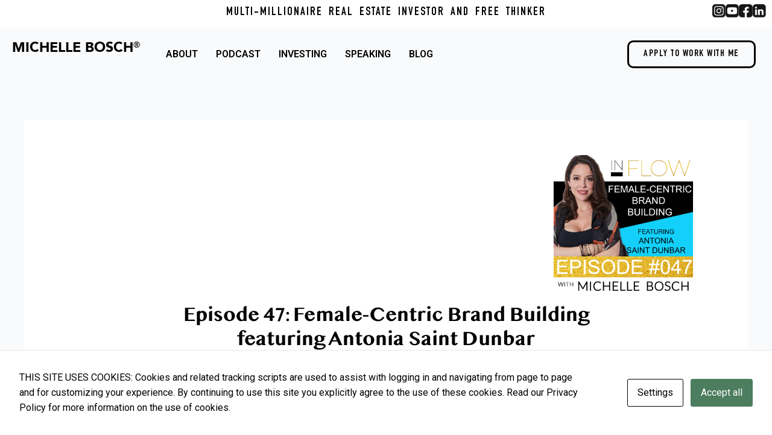

--- FILE ---
content_type: text/html; charset=UTF-8
request_url: https://www.michellebosch.com/episode-47-female-centric-brand-building-featuring-antonia-saint-dunbar/
body_size: 186945
content:
<!DOCTYPE html>
<html lang="en-US">
<head>
<meta charset="UTF-8">
<meta name="viewport" content="width=device-width, initial-scale=1">
	 <link rel="profile" href="https://gmpg.org/xfn/11"> 
	 <title>Episode 47: Female-Centric Brand Building featuring Antonia Saint Dunbar - Michelle Bosch</title>

            <script data-no-defer="1" data-ezscrex="false" data-cfasync="false" data-pagespeed-no-defer data-cookieconsent="ignore">
                const ctPublicFunctions = {"_ajax_nonce":"91b26148f4","_rest_nonce":"ee6aaa93d8","_ajax_url":"\/wp-admin\/admin-ajax.php","_rest_url":"https:\/\/www.michellebosch.com\/wp-json\/","data__cookies_type":"native","data__ajax_type":"admin_ajax","text__wait_for_decoding":"Decoding the contact data, let us a few seconds to finish. Anti-Spam by CleanTalk","cookiePrefix":""}
            </script>
        
            <script data-no-defer="1" data-ezscrex="false" data-cfasync="false" data-pagespeed-no-defer data-cookieconsent="ignore">
                const ctPublic = {"_ajax_nonce":"91b26148f4","settings__forms__check_internal":"0","settings__forms__check_external":"0","settings__forms__search_test":"1","blog_home":"https:\/\/www.michellebosch.com\/","pixel__setting":"0","pixel__enabled":false,"pixel__url":null,"data__email_check_before_post":1,"data__cookies_type":"native","data__key_is_ok":true,"data__visible_fields_required":true,"data__to_local_storage":[],"wl_brandname":"Anti-Spam by CleanTalk","wl_brandname_short":"CleanTalk","ct_checkjs_key":1057168264}
            </script>
        
<script>
dataLayer = [{"title":"Episode 47: Female-Centric Brand Building featuring Antonia Saint Dunbar","author":"Ethan Baird","wordcount":7302,"logged_in":"false","page_id":1582,"post_date":"2019-12-23 06:54:55"}];
</script>
<script>(function(w,d,s,l,i){w[l]=w[l]||[];w[l].push({'gtm.start':
new Date().getTime(),event:'gtm.js'});var f=d.getElementsByTagName(s)[0],
j=d.createElement(s),dl=l!='dataLayer'?'&l='+l:'';j.async=true;j.src=
'https://www.googletagmanager.com/gtm.js?id='+i+dl;f.parentNode.insertBefore(j,f);
})(window,document,'script','dataLayer','GTM-58SQSQL');</script>
<meta name="dc.title" content="Episode 47: Female-Centric Brand Building featuring Antonia Saint Dunbar - Michelle Bosch">
<meta name="dc.description" content="Antonia Saint Dunbar is co-founder and COO of THINX. Having grown up in a family of artists, entrepreneurs and musicians, Dunbar had an early start in learning what it took to conceive and share ideas. Beginning her own creative journey as a classically-trained cellist, she played in numerous orchestras and&hellip;">
<meta name="dc.relation" content="https://www.michellebosch.com/episode-47-female-centric-brand-building-featuring-antonia-saint-dunbar/">
<meta name="dc.source" content="https://www.michellebosch.com/">
<meta name="dc.language" content="en_US">
<meta name="description" content="Antonia Saint Dunbar is co-founder and COO of THINX. Having grown up in a family of artists, entrepreneurs and musicians, Dunbar had an early start in learning what it took to conceive and share ideas. Beginning her own creative journey as a classically-trained cellist, she played in numerous orchestras and&hellip;">
<meta name="robots" content="follow, noindex">
<meta property="og:url" content="https://www.michellebosch.com/episode-47-female-centric-brand-building-featuring-antonia-saint-dunbar/">
<meta property="og:site_name" content="Michelle Bosch">
<meta property="og:locale" content="en_US">
<meta property="og:type" content="article">
<meta property="article:author" content="https://www.facebook.com/michelle.bosch.376">
<meta property="article:publisher" content="https://www.facebook.com/michelle.bosch.376">
<meta property="article:section" content="In Flow Podcast">
<meta property="article:tag" content="Business Women">
<meta property="article:tag" content="Cash Flow">
<meta property="article:tag" content="Cash Flow Life">
<meta property="article:tag" content="faith">
<meta property="article:tag" content="Finance">
<meta property="article:tag" content="Flow">
<meta property="article:tag" content="Flow Hacks">
<meta property="article:tag" content="investing">
<meta property="article:tag" content="Leadership">
<meta property="article:tag" content="Money and Women">
<meta property="article:tag" content="Passive Cash Flow">
<meta property="article:tag" content="Productivity Hacks">
<meta property="article:tag" content="Real Estate">
<meta property="article:tag" content="Real Estate for women">
<meta property="article:tag" content="real estate investing">
<meta property="article:tag" content="Real Estate Investing for Women">
<meta property="article:tag" content="Real Estate Investor">
<meta property="article:tag" content="Real Estate Strategies">
<meta property="article:tag" content="Women entrepreneurs">
<meta property="article:tag" content="Women in Business">
<meta property="article:tag" content="Women In Real Estate">
<meta property="article:tag" content="Women Investing">
<meta property="article:tag" content="Women Leadership">
<meta property="article:tag" content="Women’s Cash">
<meta property="article:tag" content="Women’s Cash Flow Life">
<meta property="article:tag" content="Women’s Health">
<meta property="article:tag" content="Women’s Money">
<meta property="og:title" content="Episode 47: Female-Centric Brand Building featuring Antonia Saint Dunbar - Michelle Bosch">
<meta property="og:description" content="Antonia Saint Dunbar is co-founder and COO of THINX. Having grown up in a family of artists, entrepreneurs and musicians, Dunbar had an early start in learning what it took to conceive and share ideas. Beginning her own creative journey as a classically-trained cellist, she played in numerous orchestras and&hellip;">
<meta property="og:image" content="https://www.michellebosch.com/wp-content/uploads/2019/12/In-Flow-Episode-47-blog.png">
<meta property="og:image:secure_url" content="https://www.michellebosch.com/wp-content/uploads/2019/12/In-Flow-Episode-47-blog.png">
<meta property="og:image:width" content="1800">
<meta property="og:image:height" content="1400">
<meta property="fb:pages" content="">
<meta property="fb:admins" content="">
<meta property="fb:app_id" content="">
<meta name="twitter:card" content="summary">
<meta name="twitter:title" content="Episode 47: Female-Centric Brand Building featuring Antonia Saint Dunbar - Michelle Bosch">
<meta name="twitter:description" content="Antonia Saint Dunbar is co-founder and COO of THINX. Having grown up in a family of artists, entrepreneurs and musicians, Dunbar had an early start in learning what it took to conceive and share ideas. Beginning her own creative journey as a classically-trained cellist, she played in numerous orchestras and&hellip;">
<meta name="twitter:image" content="https://www.michellebosch.com/wp-content/uploads/2019/12/In-Flow-Episode-47-blog-1024x796.png">
<link rel="alternate" type="application/rss+xml" title="Michelle Bosch &raquo; Feed" href="https://www.michellebosch.com/feed/" />
<link rel="alternate" type="application/rss+xml" title="Michelle Bosch &raquo; Comments Feed" href="https://www.michellebosch.com/comments/feed/" />
<link rel="alternate" type="text/calendar" title="Michelle Bosch &raquo; iCal Feed" href="https://www.michellebosch.com/events/?ical=1" />
<script>
window._wpemojiSettings = {"baseUrl":"https:\/\/s.w.org\/images\/core\/emoji\/14.0.0\/72x72\/","ext":".png","svgUrl":"https:\/\/s.w.org\/images\/core\/emoji\/14.0.0\/svg\/","svgExt":".svg","source":{"concatemoji":"https:\/\/www.michellebosch.com\/wp-includes\/js\/wp-emoji-release.min.js?ver=6.3.7"}};
/*! This file is auto-generated */
!function(i,n){var o,s,e;function c(e){try{var t={supportTests:e,timestamp:(new Date).valueOf()};sessionStorage.setItem(o,JSON.stringify(t))}catch(e){}}function p(e,t,n){e.clearRect(0,0,e.canvas.width,e.canvas.height),e.fillText(t,0,0);var t=new Uint32Array(e.getImageData(0,0,e.canvas.width,e.canvas.height).data),r=(e.clearRect(0,0,e.canvas.width,e.canvas.height),e.fillText(n,0,0),new Uint32Array(e.getImageData(0,0,e.canvas.width,e.canvas.height).data));return t.every(function(e,t){return e===r[t]})}function u(e,t,n){switch(t){case"flag":return n(e,"\ud83c\udff3\ufe0f\u200d\u26a7\ufe0f","\ud83c\udff3\ufe0f\u200b\u26a7\ufe0f")?!1:!n(e,"\ud83c\uddfa\ud83c\uddf3","\ud83c\uddfa\u200b\ud83c\uddf3")&&!n(e,"\ud83c\udff4\udb40\udc67\udb40\udc62\udb40\udc65\udb40\udc6e\udb40\udc67\udb40\udc7f","\ud83c\udff4\u200b\udb40\udc67\u200b\udb40\udc62\u200b\udb40\udc65\u200b\udb40\udc6e\u200b\udb40\udc67\u200b\udb40\udc7f");case"emoji":return!n(e,"\ud83e\udef1\ud83c\udffb\u200d\ud83e\udef2\ud83c\udfff","\ud83e\udef1\ud83c\udffb\u200b\ud83e\udef2\ud83c\udfff")}return!1}function f(e,t,n){var r="undefined"!=typeof WorkerGlobalScope&&self instanceof WorkerGlobalScope?new OffscreenCanvas(300,150):i.createElement("canvas"),a=r.getContext("2d",{willReadFrequently:!0}),o=(a.textBaseline="top",a.font="600 32px Arial",{});return e.forEach(function(e){o[e]=t(a,e,n)}),o}function t(e){var t=i.createElement("script");t.src=e,t.defer=!0,i.head.appendChild(t)}"undefined"!=typeof Promise&&(o="wpEmojiSettingsSupports",s=["flag","emoji"],n.supports={everything:!0,everythingExceptFlag:!0},e=new Promise(function(e){i.addEventListener("DOMContentLoaded",e,{once:!0})}),new Promise(function(t){var n=function(){try{var e=JSON.parse(sessionStorage.getItem(o));if("object"==typeof e&&"number"==typeof e.timestamp&&(new Date).valueOf()<e.timestamp+604800&&"object"==typeof e.supportTests)return e.supportTests}catch(e){}return null}();if(!n){if("undefined"!=typeof Worker&&"undefined"!=typeof OffscreenCanvas&&"undefined"!=typeof URL&&URL.createObjectURL&&"undefined"!=typeof Blob)try{var e="postMessage("+f.toString()+"("+[JSON.stringify(s),u.toString(),p.toString()].join(",")+"));",r=new Blob([e],{type:"text/javascript"}),a=new Worker(URL.createObjectURL(r),{name:"wpTestEmojiSupports"});return void(a.onmessage=function(e){c(n=e.data),a.terminate(),t(n)})}catch(e){}c(n=f(s,u,p))}t(n)}).then(function(e){for(var t in e)n.supports[t]=e[t],n.supports.everything=n.supports.everything&&n.supports[t],"flag"!==t&&(n.supports.everythingExceptFlag=n.supports.everythingExceptFlag&&n.supports[t]);n.supports.everythingExceptFlag=n.supports.everythingExceptFlag&&!n.supports.flag,n.DOMReady=!1,n.readyCallback=function(){n.DOMReady=!0}}).then(function(){return e}).then(function(){var e;n.supports.everything||(n.readyCallback(),(e=n.source||{}).concatemoji?t(e.concatemoji):e.wpemoji&&e.twemoji&&(t(e.twemoji),t(e.wpemoji)))}))}((window,document),window._wpemojiSettings);
</script>
<style>
img.wp-smiley,
img.emoji {
	display: inline !important;
	border: none !important;
	box-shadow: none !important;
	height: 1em !important;
	width: 1em !important;
	margin: 0 0.07em !important;
	vertical-align: -0.1em !important;
	background: none !important;
	padding: 0 !important;
}
</style>
	<link rel='stylesheet' id='astra-theme-css-css' href='https://www.michellebosch.com/wp-content/themes/astra/assets/css/minified/main.min.css?ver=4.3.1' media='all' />
<style id='astra-theme-css-inline-css'>
:root{--ast-container-default-xlg-padding:3em;--ast-container-default-lg-padding:3em;--ast-container-default-slg-padding:2em;--ast-container-default-md-padding:3em;--ast-container-default-sm-padding:3em;--ast-container-default-xs-padding:2.4em;--ast-container-default-xxs-padding:1.8em;--ast-code-block-background:#ECEFF3;--ast-comment-inputs-background:#F9FAFB;}html{font-size:100%;}a{color:var(--ast-global-color-0);}a:hover,a:focus{color:var(--ast-global-color-1);}body,button,input,select,textarea,.ast-button,.ast-custom-button{font-family:-apple-system,BlinkMacSystemFont,Segoe UI,Roboto,Oxygen-Sans,Ubuntu,Cantarell,Helvetica Neue,sans-serif;font-weight:400;font-size:16px;font-size:1rem;line-height:1.6em;}blockquote{color:var(--ast-global-color-3);}h1,.entry-content h1,h2,.entry-content h2,h3,.entry-content h3,h4,.entry-content h4,h5,.entry-content h5,h6,.entry-content h6,.site-title,.site-title a{font-weight:600;}.site-title{font-size:26px;font-size:1.625rem;display:block;}.site-header .site-description{font-size:15px;font-size:0.9375rem;display:none;}.entry-title{font-size:26px;font-size:1.625rem;}h1,.entry-content h1{font-size:40px;font-size:2.5rem;font-weight:600;line-height:1.4em;}h2,.entry-content h2{font-size:32px;font-size:2rem;font-weight:600;line-height:1.25em;}h3,.entry-content h3{font-size:26px;font-size:1.625rem;font-weight:600;line-height:1.2em;}h4,.entry-content h4{font-size:24px;font-size:1.5rem;line-height:1.2em;font-weight:600;}h5,.entry-content h5{font-size:20px;font-size:1.25rem;line-height:1.2em;font-weight:600;}h6,.entry-content h6{font-size:16px;font-size:1rem;line-height:1.25em;font-weight:600;}::selection{background-color:var(--ast-global-color-0);color:#ffffff;}body,h1,.entry-title a,.entry-content h1,h2,.entry-content h2,h3,.entry-content h3,h4,.entry-content h4,h5,.entry-content h5,h6,.entry-content h6{color:var(--ast-global-color-3);}.tagcloud a:hover,.tagcloud a:focus,.tagcloud a.current-item{color:#ffffff;border-color:var(--ast-global-color-0);background-color:var(--ast-global-color-0);}input:focus,input[type="text"]:focus,input[type="email"]:focus,input[type="url"]:focus,input[type="password"]:focus,input[type="reset"]:focus,input[type="search"]:focus,textarea:focus{border-color:var(--ast-global-color-0);}input[type="radio"]:checked,input[type=reset],input[type="checkbox"]:checked,input[type="checkbox"]:hover:checked,input[type="checkbox"]:focus:checked,input[type=range]::-webkit-slider-thumb{border-color:var(--ast-global-color-0);background-color:var(--ast-global-color-0);box-shadow:none;}.site-footer a:hover + .post-count,.site-footer a:focus + .post-count{background:var(--ast-global-color-0);border-color:var(--ast-global-color-0);}.single .nav-links .nav-previous,.single .nav-links .nav-next{color:var(--ast-global-color-0);}.entry-meta,.entry-meta *{line-height:1.45;color:var(--ast-global-color-0);}.entry-meta a:hover,.entry-meta a:hover *,.entry-meta a:focus,.entry-meta a:focus *,.page-links > .page-link,.page-links .page-link:hover,.post-navigation a:hover{color:var(--ast-global-color-1);}#cat option,.secondary .calendar_wrap thead a,.secondary .calendar_wrap thead a:visited{color:var(--ast-global-color-0);}.secondary .calendar_wrap #today,.ast-progress-val span{background:var(--ast-global-color-0);}.secondary a:hover + .post-count,.secondary a:focus + .post-count{background:var(--ast-global-color-0);border-color:var(--ast-global-color-0);}.calendar_wrap #today > a{color:#ffffff;}.page-links .page-link,.single .post-navigation a{color:var(--ast-global-color-0);}.ast-archive-title{color:var(--ast-global-color-2);}.widget-title,.widget .wp-block-heading{font-size:22px;font-size:1.375rem;color:var(--ast-global-color-2);}.ast-single-post .entry-content a,.ast-comment-content a:not(.ast-comment-edit-reply-wrap a){text-decoration:underline;}.ast-single-post .wp-block-button .wp-block-button__link,.ast-single-post .elementor-button-wrapper .elementor-button,.ast-single-post .entry-content .uagb-tab a,.ast-single-post .entry-content .uagb-ifb-cta a,.ast-single-post .entry-content .wp-block-uagb-buttons a,.ast-single-post .entry-content .uabb-module-content a,.ast-single-post .entry-content .uagb-post-grid a,.ast-single-post .entry-content .uagb-timeline a,.ast-single-post .entry-content .uagb-toc__wrap a,.ast-single-post .entry-content .uagb-taxomony-box a,.ast-single-post .entry-content .woocommerce a,.entry-content .wp-block-latest-posts > li > a,.ast-single-post .entry-content .wp-block-file__button{text-decoration:none;}a:focus-visible,.ast-menu-toggle:focus-visible,.site .skip-link:focus-visible,.wp-block-loginout input:focus-visible,.wp-block-search.wp-block-search__button-inside .wp-block-search__inside-wrapper,.ast-header-navigation-arrow:focus-visible,.woocommerce .wc-proceed-to-checkout > .checkout-button:focus-visible,.woocommerce .woocommerce-MyAccount-navigation ul li a:focus-visible,.ast-orders-table__row .ast-orders-table__cell:focus-visible,.woocommerce .woocommerce-order-details .order-again > .button:focus-visible,.woocommerce .woocommerce-message a.button.wc-forward:focus-visible,.woocommerce #minus_qty:focus-visible,.woocommerce #plus_qty:focus-visible,a#ast-apply-coupon:focus-visible,.woocommerce .woocommerce-info a:focus-visible,.woocommerce .astra-shop-summary-wrap a:focus-visible,.woocommerce a.wc-forward:focus-visible,#ast-apply-coupon:focus-visible,.woocommerce-js .woocommerce-mini-cart-item a.remove:focus-visible{outline-style:dotted;outline-color:inherit;outline-width:thin;border-color:transparent;}input:focus,input[type="text"]:focus,input[type="email"]:focus,input[type="url"]:focus,input[type="password"]:focus,input[type="reset"]:focus,input[type="search"]:focus,input[type="number"]:focus,textarea:focus,.wp-block-search__input:focus,[data-section="section-header-mobile-trigger"] .ast-button-wrap .ast-mobile-menu-trigger-minimal:focus,.ast-mobile-popup-drawer.active .menu-toggle-close:focus,.woocommerce-ordering select.orderby:focus,#ast-scroll-top:focus,#coupon_code:focus,.woocommerce-page #comment:focus,.woocommerce #reviews #respond input#submit:focus,.woocommerce a.add_to_cart_button:focus,.woocommerce .button.single_add_to_cart_button:focus,.woocommerce .woocommerce-cart-form button:focus,.woocommerce .woocommerce-cart-form__cart-item .quantity .qty:focus,.woocommerce .woocommerce-billing-fields .woocommerce-billing-fields__field-wrapper .woocommerce-input-wrapper > .input-text:focus,.woocommerce #order_comments:focus,.woocommerce #place_order:focus,.woocommerce .woocommerce-address-fields .woocommerce-address-fields__field-wrapper .woocommerce-input-wrapper > .input-text:focus,.woocommerce .woocommerce-MyAccount-content form button:focus,.woocommerce .woocommerce-MyAccount-content .woocommerce-EditAccountForm .woocommerce-form-row .woocommerce-Input.input-text:focus,.woocommerce .ast-woocommerce-container .woocommerce-pagination ul.page-numbers li a:focus,body #content .woocommerce form .form-row .select2-container--default .select2-selection--single:focus,#ast-coupon-code:focus,.woocommerce.woocommerce-js .quantity input[type=number]:focus,.woocommerce-js .woocommerce-mini-cart-item .quantity input[type=number]:focus,.woocommerce p#ast-coupon-trigger:focus{border-style:dotted;border-color:inherit;border-width:thin;outline-color:transparent;}.ast-logo-title-inline .site-logo-img{padding-right:1em;}.ast-header-break-point #ast-desktop-header{display:none;}@media (min-width:921px){#ast-mobile-header{display:none;}}.wp-block-buttons.aligncenter{justify-content:center;}@media (max-width:921px){.ast-theme-transparent-header #primary,.ast-theme-transparent-header #secondary{padding:0;}}@media (max-width:921px){.ast-plain-container.ast-no-sidebar #primary{padding:0;}}.ast-plain-container.ast-no-sidebar #primary{margin-top:0;margin-bottom:0;}@media (min-width:1200px){.ast-plain-container.ast-no-sidebar #primary{margin-top:60px;margin-bottom:60px;}}.wp-block-button.is-style-outline .wp-block-button__link{border-color:var(--ast-global-color-0);}div.wp-block-button.is-style-outline > .wp-block-button__link:not(.has-text-color),div.wp-block-button.wp-block-button__link.is-style-outline:not(.has-text-color){color:var(--ast-global-color-0);}.wp-block-button.is-style-outline .wp-block-button__link:hover,div.wp-block-button.is-style-outline .wp-block-button__link:focus,div.wp-block-button.is-style-outline > .wp-block-button__link:not(.has-text-color):hover,div.wp-block-button.wp-block-button__link.is-style-outline:not(.has-text-color):hover{color:#ffffff;background-color:var(--ast-global-color-1);border-color:var(--ast-global-color-1);}.post-page-numbers.current .page-link,.ast-pagination .page-numbers.current{color:#ffffff;border-color:var(--ast-global-color-0);background-color:var(--ast-global-color-0);border-radius:2px;}h1.widget-title{font-weight:600;}h2.widget-title{font-weight:600;}h3.widget-title{font-weight:600;}#page{display:flex;flex-direction:column;min-height:100vh;}.ast-404-layout-1 h1.page-title{color:var(--ast-global-color-2);}.single .post-navigation a{line-height:1em;height:inherit;}.error-404 .page-sub-title{font-size:1.5rem;font-weight:inherit;}.search .site-content .content-area .search-form{margin-bottom:0;}#page .site-content{flex-grow:1;}.widget{margin-bottom:1.25em;}#secondary li{line-height:1.5em;}#secondary .wp-block-group h2{margin-bottom:0.7em;}#secondary h2{font-size:1.7rem;}.ast-separate-container .ast-article-post,.ast-separate-container .ast-article-single,.ast-separate-container .ast-comment-list li.depth-1,.ast-separate-container .comment-respond{padding:3em;}.ast-separate-container .ast-article-single .ast-article-single{padding:0;}.ast-article-single .wp-block-post-template-is-layout-grid{padding-left:0;}.ast-separate-container .ast-comment-list li.depth-1,.hentry{margin-bottom:2em;}.ast-separate-container .ast-archive-description,.ast-separate-container .ast-author-box{border-bottom:1px solid var(--ast-border-color);}.ast-separate-container .comments-title{padding:2em 2em 0 2em;}.ast-page-builder-template .comment-form-textarea,.ast-comment-formwrap .ast-grid-common-col{padding:0;}.ast-comment-formwrap{padding:0 20px;display:inline-flex;column-gap:20px;}.archive.ast-page-builder-template .entry-header{margin-top:2em;}.ast-page-builder-template .ast-comment-formwrap{width:100%;}.entry-title{margin-bottom:0.5em;}.ast-archive-description p{font-size:inherit;font-weight:inherit;line-height:inherit;}@media (min-width:921px){.ast-left-sidebar.ast-page-builder-template #secondary,.archive.ast-right-sidebar.ast-page-builder-template .site-main{padding-left:20px;padding-right:20px;}}@media (max-width:544px){.ast-comment-formwrap.ast-row{column-gap:10px;display:inline-block;}#ast-commentform .ast-grid-common-col{position:relative;width:100%;}}@media (min-width:1201px){.ast-separate-container .ast-article-post,.ast-separate-container .ast-article-single,.ast-separate-container .ast-author-box,.ast-separate-container .ast-404-layout-1,.ast-separate-container .no-results{padding:3em;}}@media (max-width:921px){.ast-separate-container #primary,.ast-separate-container #secondary{padding:1.5em 0;}#primary,#secondary{padding:1.5em 0;margin:0;}.ast-left-sidebar #content > .ast-container{display:flex;flex-direction:column-reverse;width:100%;}}@media (min-width:922px){.ast-separate-container.ast-right-sidebar #primary,.ast-separate-container.ast-left-sidebar #primary{border:0;}.search-no-results.ast-separate-container #primary{margin-bottom:4em;}}.wp-block-button .wp-block-button__link{color:#ffffff;}.wp-block-button .wp-block-button__link:hover,.wp-block-button .wp-block-button__link:focus{color:#ffffff;background-color:var(--ast-global-color-1);border-color:var(--ast-global-color-1);}.elementor-widget-heading h1.elementor-heading-title{line-height:1.4em;}.elementor-widget-heading h2.elementor-heading-title{line-height:1.25em;}.elementor-widget-heading h3.elementor-heading-title{line-height:1.2em;}.elementor-widget-heading h4.elementor-heading-title{line-height:1.2em;}.elementor-widget-heading h5.elementor-heading-title{line-height:1.2em;}.elementor-widget-heading h6.elementor-heading-title{line-height:1.25em;}.wp-block-button .wp-block-button__link,.wp-block-search .wp-block-search__button,body .wp-block-file .wp-block-file__button{border-color:var(--ast-global-color-0);background-color:var(--ast-global-color-0);color:#ffffff;font-family:inherit;font-weight:500;line-height:1em;font-size:16px;font-size:1rem;padding-top:15px;padding-right:30px;padding-bottom:15px;padding-left:30px;}@media (max-width:921px){.wp-block-button .wp-block-button__link,.wp-block-search .wp-block-search__button,body .wp-block-file .wp-block-file__button{padding-top:14px;padding-right:28px;padding-bottom:14px;padding-left:28px;}}@media (max-width:544px){.wp-block-button .wp-block-button__link,.wp-block-search .wp-block-search__button,body .wp-block-file .wp-block-file__button{padding-top:12px;padding-right:24px;padding-bottom:12px;padding-left:24px;}}.menu-toggle,button,.ast-button,.ast-custom-button,.button,input#submit,input[type="button"],input[type="submit"],input[type="reset"],#comments .submit,.search .search-submit,form[CLASS*="wp-block-search__"].wp-block-search .wp-block-search__inside-wrapper .wp-block-search__button,body .wp-block-file .wp-block-file__button,.search .search-submit,.woocommerce-js a.button,.woocommerce button.button,.woocommerce .woocommerce-message a.button,.woocommerce #respond input#submit.alt,.woocommerce input.button.alt,.woocommerce input.button,.woocommerce input.button:disabled,.woocommerce input.button:disabled[disabled],.woocommerce input.button:disabled:hover,.woocommerce input.button:disabled[disabled]:hover,.woocommerce #respond input#submit,.woocommerce button.button.alt.disabled,.wc-block-grid__products .wc-block-grid__product .wp-block-button__link,.wc-block-grid__product-onsale,[CLASS*="wc-block"] button,.woocommerce-js .astra-cart-drawer .astra-cart-drawer-content .woocommerce-mini-cart__buttons .button:not(.checkout):not(.ast-continue-shopping),.woocommerce-js .astra-cart-drawer .astra-cart-drawer-content .woocommerce-mini-cart__buttons a.checkout,.woocommerce button.button.alt.disabled.wc-variation-selection-needed{border-style:solid;border-top-width:0;border-right-width:0;border-left-width:0;border-bottom-width:0;color:#ffffff;border-color:var(--ast-global-color-0);background-color:var(--ast-global-color-0);padding-top:15px;padding-right:30px;padding-bottom:15px;padding-left:30px;font-family:inherit;font-weight:500;font-size:16px;font-size:1rem;line-height:1em;}button:focus,.menu-toggle:hover,button:hover,.ast-button:hover,.ast-custom-button:hover .button:hover,.ast-custom-button:hover ,input[type=reset]:hover,input[type=reset]:focus,input#submit:hover,input#submit:focus,input[type="button"]:hover,input[type="button"]:focus,input[type="submit"]:hover,input[type="submit"]:focus,form[CLASS*="wp-block-search__"].wp-block-search .wp-block-search__inside-wrapper .wp-block-search__button:hover,form[CLASS*="wp-block-search__"].wp-block-search .wp-block-search__inside-wrapper .wp-block-search__button:focus,body .wp-block-file .wp-block-file__button:hover,body .wp-block-file .wp-block-file__button:focus,.woocommerce-js a.button:hover,.woocommerce button.button:hover,.woocommerce .woocommerce-message a.button:hover,.woocommerce #respond input#submit:hover,.woocommerce #respond input#submit.alt:hover,.woocommerce input.button.alt:hover,.woocommerce input.button:hover,.woocommerce button.button.alt.disabled:hover,.wc-block-grid__products .wc-block-grid__product .wp-block-button__link:hover,[CLASS*="wc-block"] button:hover,.woocommerce-js .astra-cart-drawer .astra-cart-drawer-content .woocommerce-mini-cart__buttons .button:not(.checkout):not(.ast-continue-shopping):hover,.woocommerce-js .astra-cart-drawer .astra-cart-drawer-content .woocommerce-mini-cart__buttons a.checkout:hover,.woocommerce button.button.alt.disabled.wc-variation-selection-needed:hover{color:#ffffff;background-color:var(--ast-global-color-1);border-color:var(--ast-global-color-1);}form[CLASS*="wp-block-search__"].wp-block-search .wp-block-search__inside-wrapper .wp-block-search__button.has-icon{padding-top:calc(15px - 3px);padding-right:calc(30px - 3px);padding-bottom:calc(15px - 3px);padding-left:calc(30px - 3px);}@media (max-width:921px){.menu-toggle,button,.ast-button,.ast-custom-button,.button,input#submit,input[type="button"],input[type="submit"],input[type="reset"],#comments .submit,.search .search-submit,form[CLASS*="wp-block-search__"].wp-block-search .wp-block-search__inside-wrapper .wp-block-search__button,body .wp-block-file .wp-block-file__button,.search .search-submit,.woocommerce-js a.button,.woocommerce button.button,.woocommerce .woocommerce-message a.button,.woocommerce #respond input#submit.alt,.woocommerce input.button.alt,.woocommerce input.button,.woocommerce input.button:disabled,.woocommerce input.button:disabled[disabled],.woocommerce input.button:disabled:hover,.woocommerce input.button:disabled[disabled]:hover,.woocommerce #respond input#submit,.woocommerce button.button.alt.disabled,.wc-block-grid__products .wc-block-grid__product .wp-block-button__link,.wc-block-grid__product-onsale,[CLASS*="wc-block"] button,.woocommerce-js .astra-cart-drawer .astra-cart-drawer-content .woocommerce-mini-cart__buttons .button:not(.checkout):not(.ast-continue-shopping),.woocommerce-js .astra-cart-drawer .astra-cart-drawer-content .woocommerce-mini-cart__buttons a.checkout,.woocommerce button.button.alt.disabled.wc-variation-selection-needed{padding-top:14px;padding-right:28px;padding-bottom:14px;padding-left:28px;}}@media (max-width:544px){.menu-toggle,button,.ast-button,.ast-custom-button,.button,input#submit,input[type="button"],input[type="submit"],input[type="reset"],#comments .submit,.search .search-submit,form[CLASS*="wp-block-search__"].wp-block-search .wp-block-search__inside-wrapper .wp-block-search__button,body .wp-block-file .wp-block-file__button,.search .search-submit,.woocommerce-js a.button,.woocommerce button.button,.woocommerce .woocommerce-message a.button,.woocommerce #respond input#submit.alt,.woocommerce input.button.alt,.woocommerce input.button,.woocommerce input.button:disabled,.woocommerce input.button:disabled[disabled],.woocommerce input.button:disabled:hover,.woocommerce input.button:disabled[disabled]:hover,.woocommerce #respond input#submit,.woocommerce button.button.alt.disabled,.wc-block-grid__products .wc-block-grid__product .wp-block-button__link,.wc-block-grid__product-onsale,[CLASS*="wc-block"] button,.woocommerce-js .astra-cart-drawer .astra-cart-drawer-content .woocommerce-mini-cart__buttons .button:not(.checkout):not(.ast-continue-shopping),.woocommerce-js .astra-cart-drawer .astra-cart-drawer-content .woocommerce-mini-cart__buttons a.checkout,.woocommerce button.button.alt.disabled.wc-variation-selection-needed{padding-top:12px;padding-right:24px;padding-bottom:12px;padding-left:24px;}}@media (max-width:921px){.ast-mobile-header-stack .main-header-bar .ast-search-menu-icon{display:inline-block;}.ast-header-break-point.ast-header-custom-item-outside .ast-mobile-header-stack .main-header-bar .ast-search-icon{margin:0;}.ast-comment-avatar-wrap img{max-width:2.5em;}.ast-separate-container .ast-comment-list li.depth-1{padding:1.5em 2.14em;}.ast-separate-container .comment-respond{padding:2em 2.14em;}.ast-comment-meta{padding:0 1.8888em 1.3333em;}}@media (min-width:544px){.ast-container{max-width:100%;}}@media (max-width:544px){.ast-separate-container .ast-article-post,.ast-separate-container .ast-article-single,.ast-separate-container .comments-title,.ast-separate-container .ast-archive-description{padding:1.5em 1em;}.ast-separate-container #content .ast-container{padding-left:0.54em;padding-right:0.54em;}.ast-separate-container .ast-comment-list li.depth-1{padding:1.5em 1em;margin-bottom:1.5em;}.ast-separate-container .ast-comment-list .bypostauthor{padding:.5em;}.ast-search-menu-icon.ast-dropdown-active .search-field{width:170px;}}.ast-separate-container{background-color:var(--ast-global-color-4);;}@media (max-width:921px){.site-title{display:block;}.site-header .site-description{display:none;}.entry-title{font-size:30px;}h1,.entry-content h1{font-size:30px;}h2,.entry-content h2{font-size:25px;}h3,.entry-content h3{font-size:20px;}}@media (max-width:544px){.site-title{display:block;}.site-header .site-description{display:none;}.entry-title{font-size:30px;}h1,.entry-content h1{font-size:30px;}h2,.entry-content h2{font-size:25px;}h3,.entry-content h3{font-size:20px;}}@media (max-width:921px){html{font-size:91.2%;}}@media (max-width:544px){html{font-size:91.2%;}}@media (min-width:922px){.ast-container{max-width:1240px;}}@media (min-width:922px){.site-content .ast-container{display:flex;}}@media (max-width:921px){.site-content .ast-container{flex-direction:column;}}@media (min-width:922px){.main-header-menu .sub-menu .menu-item.ast-left-align-sub-menu:hover > .sub-menu,.main-header-menu .sub-menu .menu-item.ast-left-align-sub-menu.focus > .sub-menu{margin-left:-0px;}}.entry-content li > p{margin-bottom:0;}blockquote,cite {font-style: initial;}.wp-block-file {display: flex;align-items: center;flex-wrap: wrap;justify-content: space-between;}.wp-block-pullquote {border: none;}.wp-block-pullquote blockquote::before {content: "\201D";font-family: "Helvetica",sans-serif;display: flex;transform: rotate( 180deg );font-size: 6rem;font-style: normal;line-height: 1;font-weight: bold;align-items: center;justify-content: center;}.has-text-align-right > blockquote::before {justify-content: flex-start;}.has-text-align-left > blockquote::before {justify-content: flex-end;}figure.wp-block-pullquote.is-style-solid-color blockquote {max-width: 100%;text-align: inherit;}html body {--wp--custom--ast-default-block-top-padding: 3em;--wp--custom--ast-default-block-right-padding: 3em;--wp--custom--ast-default-block-bottom-padding: 3em;--wp--custom--ast-default-block-left-padding: 3em;--wp--custom--ast-container-width: 1200px;--wp--custom--ast-content-width-size: 1200px;--wp--custom--ast-wide-width-size: calc(1200px + var(--wp--custom--ast-default-block-left-padding) + var(--wp--custom--ast-default-block-right-padding));}.ast-narrow-container {--wp--custom--ast-content-width-size: 750px;--wp--custom--ast-wide-width-size: 750px;}@media(max-width: 921px) {html body {--wp--custom--ast-default-block-top-padding: 3em;--wp--custom--ast-default-block-right-padding: 2em;--wp--custom--ast-default-block-bottom-padding: 3em;--wp--custom--ast-default-block-left-padding: 2em;}}@media(max-width: 544px) {html body {--wp--custom--ast-default-block-top-padding: 3em;--wp--custom--ast-default-block-right-padding: 1.5em;--wp--custom--ast-default-block-bottom-padding: 3em;--wp--custom--ast-default-block-left-padding: 1.5em;}}.entry-content > .wp-block-group,.entry-content > .wp-block-cover,.entry-content > .wp-block-columns {padding-top: var(--wp--custom--ast-default-block-top-padding);padding-right: var(--wp--custom--ast-default-block-right-padding);padding-bottom: var(--wp--custom--ast-default-block-bottom-padding);padding-left: var(--wp--custom--ast-default-block-left-padding);}.ast-plain-container.ast-no-sidebar .entry-content > .alignfull,.ast-page-builder-template .ast-no-sidebar .entry-content > .alignfull {margin-left: calc( -50vw + 50%);margin-right: calc( -50vw + 50%);max-width: 100vw;width: 100vw;}.ast-plain-container.ast-no-sidebar .entry-content .alignfull .alignfull,.ast-page-builder-template.ast-no-sidebar .entry-content .alignfull .alignfull,.ast-plain-container.ast-no-sidebar .entry-content .alignfull .alignwide,.ast-page-builder-template.ast-no-sidebar .entry-content .alignfull .alignwide,.ast-plain-container.ast-no-sidebar .entry-content .alignwide .alignfull,.ast-page-builder-template.ast-no-sidebar .entry-content .alignwide .alignfull,.ast-plain-container.ast-no-sidebar .entry-content .alignwide .alignwide,.ast-page-builder-template.ast-no-sidebar .entry-content .alignwide .alignwide,.ast-plain-container.ast-no-sidebar .entry-content .wp-block-column .alignfull,.ast-page-builder-template.ast-no-sidebar .entry-content .wp-block-column .alignfull,.ast-plain-container.ast-no-sidebar .entry-content .wp-block-column .alignwide,.ast-page-builder-template.ast-no-sidebar .entry-content .wp-block-column .alignwide {margin-left: auto;margin-right: auto;width: 100%;}[ast-blocks-layout] .wp-block-separator:not(.is-style-dots) {height: 0;}[ast-blocks-layout] .wp-block-separator {margin: 20px auto;}[ast-blocks-layout] .wp-block-separator:not(.is-style-wide):not(.is-style-dots) {max-width: 100px;}[ast-blocks-layout] .wp-block-separator.has-background {padding: 0;}.entry-content[ast-blocks-layout] > * {max-width: var(--wp--custom--ast-content-width-size);margin-left: auto;margin-right: auto;}.entry-content[ast-blocks-layout] > .alignwide {max-width: var(--wp--custom--ast-wide-width-size);}.entry-content[ast-blocks-layout] .alignfull {max-width: none;}.entry-content .wp-block-columns {margin-bottom: 0;}blockquote {margin: 1.5em;border: none;}.wp-block-quote:not(.has-text-align-right):not(.has-text-align-center) {border-left: 5px solid rgba(0,0,0,0.05);}.has-text-align-right > blockquote,blockquote.has-text-align-right {border-right: 5px solid rgba(0,0,0,0.05);}.has-text-align-left > blockquote,blockquote.has-text-align-left {border-left: 5px solid rgba(0,0,0,0.05);}.wp-block-site-tagline,.wp-block-latest-posts .read-more {margin-top: 15px;}.wp-block-loginout p label {display: block;}.wp-block-loginout p:not(.login-remember):not(.login-submit) input {width: 100%;}.wp-block-loginout input:focus {border-color: transparent;}.wp-block-loginout input:focus {outline: thin dotted;}.entry-content .wp-block-media-text .wp-block-media-text__content {padding: 0 0 0 8%;}.entry-content .wp-block-media-text.has-media-on-the-right .wp-block-media-text__content {padding: 0 8% 0 0;}.entry-content .wp-block-media-text.has-background .wp-block-media-text__content {padding: 8%;}.entry-content .wp-block-cover:not([class*="background-color"]) .wp-block-cover__inner-container,.entry-content .wp-block-cover:not([class*="background-color"]) .wp-block-cover-image-text,.entry-content .wp-block-cover:not([class*="background-color"]) .wp-block-cover-text,.entry-content .wp-block-cover-image:not([class*="background-color"]) .wp-block-cover__inner-container,.entry-content .wp-block-cover-image:not([class*="background-color"]) .wp-block-cover-image-text,.entry-content .wp-block-cover-image:not([class*="background-color"]) .wp-block-cover-text {color: var(--ast-global-color-5);}.wp-block-loginout .login-remember input {width: 1.1rem;height: 1.1rem;margin: 0 5px 4px 0;vertical-align: middle;}.wp-block-latest-posts > li > *:first-child,.wp-block-latest-posts:not(.is-grid) > li:first-child {margin-top: 0;}.wp-block-search__inside-wrapper .wp-block-search__input {padding: 0 10px;color: var(--ast-global-color-3);background: var(--ast-global-color-5);border-color: var(--ast-border-color);}.wp-block-latest-posts .read-more {margin-bottom: 1.5em;}.wp-block-search__no-button .wp-block-search__inside-wrapper .wp-block-search__input {padding-top: 5px;padding-bottom: 5px;}.wp-block-latest-posts .wp-block-latest-posts__post-date,.wp-block-latest-posts .wp-block-latest-posts__post-author {font-size: 1rem;}.wp-block-latest-posts > li > *,.wp-block-latest-posts:not(.is-grid) > li {margin-top: 12px;margin-bottom: 12px;}.ast-page-builder-template .entry-content[ast-blocks-layout] > *,.ast-page-builder-template .entry-content[ast-blocks-layout] > .alignfull > * {max-width: none;}.ast-page-builder-template .entry-content[ast-blocks-layout] > .alignwide > * {max-width: var(--wp--custom--ast-wide-width-size);}.ast-page-builder-template .entry-content[ast-blocks-layout] > .inherit-container-width > *,.ast-page-builder-template .entry-content[ast-blocks-layout] > * > *,.entry-content[ast-blocks-layout] > .wp-block-cover .wp-block-cover__inner-container {max-width: var(--wp--custom--ast-content-width-size);margin-left: auto;margin-right: auto;}.entry-content[ast-blocks-layout] .wp-block-cover:not(.alignleft):not(.alignright) {width: auto;}@media(max-width: 1200px) {.ast-separate-container .entry-content > .alignfull,.ast-separate-container .entry-content[ast-blocks-layout] > .alignwide,.ast-plain-container .entry-content[ast-blocks-layout] > .alignwide,.ast-plain-container .entry-content .alignfull {margin-left: calc(-1 * min(var(--ast-container-default-xlg-padding),20px)) ;margin-right: calc(-1 * min(var(--ast-container-default-xlg-padding),20px));}}@media(min-width: 1201px) {.ast-separate-container .entry-content > .alignfull {margin-left: calc(-1 * var(--ast-container-default-xlg-padding) );margin-right: calc(-1 * var(--ast-container-default-xlg-padding) );}.ast-separate-container .entry-content[ast-blocks-layout] > .alignwide,.ast-plain-container .entry-content[ast-blocks-layout] > .alignwide {margin-left: calc(-1 * var(--wp--custom--ast-default-block-left-padding) );margin-right: calc(-1 * var(--wp--custom--ast-default-block-right-padding) );}}@media(min-width: 921px) {.ast-separate-container .entry-content .wp-block-group.alignwide:not(.inherit-container-width) > :where(:not(.alignleft):not(.alignright)),.ast-plain-container .entry-content .wp-block-group.alignwide:not(.inherit-container-width) > :where(:not(.alignleft):not(.alignright)) {max-width: calc( var(--wp--custom--ast-content-width-size) + 80px );}.ast-plain-container.ast-right-sidebar .entry-content[ast-blocks-layout] .alignfull,.ast-plain-container.ast-left-sidebar .entry-content[ast-blocks-layout] .alignfull {margin-left: -60px;margin-right: -60px;}}@media(min-width: 544px) {.entry-content > .alignleft {margin-right: 20px;}.entry-content > .alignright {margin-left: 20px;}}@media (max-width:544px){.wp-block-columns .wp-block-column:not(:last-child){margin-bottom:20px;}.wp-block-latest-posts{margin:0;}}@media( max-width: 600px ) {.entry-content .wp-block-media-text .wp-block-media-text__content,.entry-content .wp-block-media-text.has-media-on-the-right .wp-block-media-text__content {padding: 8% 0 0;}.entry-content .wp-block-media-text.has-background .wp-block-media-text__content {padding: 8%;}}.ast-page-builder-template .entry-header {padding-left: 0;}.ast-narrow-container .site-content .wp-block-uagb-image--align-full .wp-block-uagb-image__figure {max-width: 100%;margin-left: auto;margin-right: auto;}.entry-content ul,.entry-content ol {padding: revert;margin: revert;}:root .has-ast-global-color-0-color{color:var(--ast-global-color-0);}:root .has-ast-global-color-0-background-color{background-color:var(--ast-global-color-0);}:root .wp-block-button .has-ast-global-color-0-color{color:var(--ast-global-color-0);}:root .wp-block-button .has-ast-global-color-0-background-color{background-color:var(--ast-global-color-0);}:root .has-ast-global-color-1-color{color:var(--ast-global-color-1);}:root .has-ast-global-color-1-background-color{background-color:var(--ast-global-color-1);}:root .wp-block-button .has-ast-global-color-1-color{color:var(--ast-global-color-1);}:root .wp-block-button .has-ast-global-color-1-background-color{background-color:var(--ast-global-color-1);}:root .has-ast-global-color-2-color{color:var(--ast-global-color-2);}:root .has-ast-global-color-2-background-color{background-color:var(--ast-global-color-2);}:root .wp-block-button .has-ast-global-color-2-color{color:var(--ast-global-color-2);}:root .wp-block-button .has-ast-global-color-2-background-color{background-color:var(--ast-global-color-2);}:root .has-ast-global-color-3-color{color:var(--ast-global-color-3);}:root .has-ast-global-color-3-background-color{background-color:var(--ast-global-color-3);}:root .wp-block-button .has-ast-global-color-3-color{color:var(--ast-global-color-3);}:root .wp-block-button .has-ast-global-color-3-background-color{background-color:var(--ast-global-color-3);}:root .has-ast-global-color-4-color{color:var(--ast-global-color-4);}:root .has-ast-global-color-4-background-color{background-color:var(--ast-global-color-4);}:root .wp-block-button .has-ast-global-color-4-color{color:var(--ast-global-color-4);}:root .wp-block-button .has-ast-global-color-4-background-color{background-color:var(--ast-global-color-4);}:root .has-ast-global-color-5-color{color:var(--ast-global-color-5);}:root .has-ast-global-color-5-background-color{background-color:var(--ast-global-color-5);}:root .wp-block-button .has-ast-global-color-5-color{color:var(--ast-global-color-5);}:root .wp-block-button .has-ast-global-color-5-background-color{background-color:var(--ast-global-color-5);}:root .has-ast-global-color-6-color{color:var(--ast-global-color-6);}:root .has-ast-global-color-6-background-color{background-color:var(--ast-global-color-6);}:root .wp-block-button .has-ast-global-color-6-color{color:var(--ast-global-color-6);}:root .wp-block-button .has-ast-global-color-6-background-color{background-color:var(--ast-global-color-6);}:root .has-ast-global-color-7-color{color:var(--ast-global-color-7);}:root .has-ast-global-color-7-background-color{background-color:var(--ast-global-color-7);}:root .wp-block-button .has-ast-global-color-7-color{color:var(--ast-global-color-7);}:root .wp-block-button .has-ast-global-color-7-background-color{background-color:var(--ast-global-color-7);}:root .has-ast-global-color-8-color{color:var(--ast-global-color-8);}:root .has-ast-global-color-8-background-color{background-color:var(--ast-global-color-8);}:root .wp-block-button .has-ast-global-color-8-color{color:var(--ast-global-color-8);}:root .wp-block-button .has-ast-global-color-8-background-color{background-color:var(--ast-global-color-8);}:root{--ast-global-color-0:#046bd2;--ast-global-color-1:#045cb4;--ast-global-color-2:#1e293b;--ast-global-color-3:#334155;--ast-global-color-4:#f9fafb;--ast-global-color-5:#FFFFFF;--ast-global-color-6:#e2e8f0;--ast-global-color-7:#cbd5e1;--ast-global-color-8:#94a3b8;}:root {--ast-border-color : var(--ast-global-color-6);}.ast-single-entry-banner {-js-display: flex;display: flex;flex-direction: column;justify-content: center;text-align: center;position: relative;background: #eeeeee;}.ast-single-entry-banner[data-banner-layout="layout-1"] {max-width: 1200px;background: inherit;padding: 20px 0;}.ast-single-entry-banner[data-banner-width-type="custom"] {margin: 0 auto;width: 100%;}.ast-single-entry-banner + .site-content .entry-header {margin-bottom: 0;}header.entry-header .entry-title{font-weight:600;font-size:32px;font-size:2rem;}header.entry-header > *:not(:last-child){margin-bottom:10px;}.ast-archive-entry-banner {-js-display: flex;display: flex;flex-direction: column;justify-content: center;text-align: center;position: relative;background: #eeeeee;}.ast-archive-entry-banner[data-banner-width-type="custom"] {margin: 0 auto;width: 100%;}.ast-archive-entry-banner[data-banner-layout="layout-1"] {background: inherit;padding: 20px 0;text-align: left;}body.archive .ast-archive-description{max-width:1200px;width:100%;text-align:left;padding-top:3em;padding-right:3em;padding-bottom:3em;padding-left:3em;}body.archive .ast-archive-description .ast-archive-title,body.archive .ast-archive-description .ast-archive-title *{font-weight:600;font-size:32px;font-size:2rem;}body.archive .ast-archive-description > *:not(:last-child){margin-bottom:10px;}@media (max-width:921px){body.archive .ast-archive-description{text-align:left;}}@media (max-width:544px){body.archive .ast-archive-description{text-align:left;}}.ast-breadcrumbs .trail-browse,.ast-breadcrumbs .trail-items,.ast-breadcrumbs .trail-items li{display:inline-block;margin:0;padding:0;border:none;background:inherit;text-indent:0;text-decoration:none;}.ast-breadcrumbs .trail-browse{font-size:inherit;font-style:inherit;font-weight:inherit;color:inherit;}.ast-breadcrumbs .trail-items{list-style:none;}.trail-items li::after{padding:0 0.3em;content:"\00bb";}.trail-items li:last-of-type::after{display:none;}h1,.entry-content h1,h2,.entry-content h2,h3,.entry-content h3,h4,.entry-content h4,h5,.entry-content h5,h6,.entry-content h6{color:var(--ast-global-color-2);}.entry-title a{color:var(--ast-global-color-2);}@media (max-width:921px){.ast-builder-grid-row-container.ast-builder-grid-row-tablet-3-firstrow .ast-builder-grid-row > *:first-child,.ast-builder-grid-row-container.ast-builder-grid-row-tablet-3-lastrow .ast-builder-grid-row > *:last-child{grid-column:1 / -1;}}@media (max-width:544px){.ast-builder-grid-row-container.ast-builder-grid-row-mobile-3-firstrow .ast-builder-grid-row > *:first-child,.ast-builder-grid-row-container.ast-builder-grid-row-mobile-3-lastrow .ast-builder-grid-row > *:last-child{grid-column:1 / -1;}}.ast-builder-layout-element[data-section="title_tagline"]{display:flex;}@media (max-width:921px){.ast-header-break-point .ast-builder-layout-element[data-section="title_tagline"]{display:flex;}}@media (max-width:544px){.ast-header-break-point .ast-builder-layout-element[data-section="title_tagline"]{display:flex;}}.ast-builder-menu-1{font-family:inherit;font-weight:inherit;}.ast-builder-menu-1 .menu-item > .menu-link{color:var(--ast-global-color-3);}.ast-builder-menu-1 .menu-item > .ast-menu-toggle{color:var(--ast-global-color-3);}.ast-builder-menu-1 .menu-item:hover > .menu-link,.ast-builder-menu-1 .inline-on-mobile .menu-item:hover > .ast-menu-toggle{color:var(--ast-global-color-1);}.ast-builder-menu-1 .menu-item:hover > .ast-menu-toggle{color:var(--ast-global-color-1);}.ast-builder-menu-1 .menu-item.current-menu-item > .menu-link,.ast-builder-menu-1 .inline-on-mobile .menu-item.current-menu-item > .ast-menu-toggle,.ast-builder-menu-1 .current-menu-ancestor > .menu-link{color:var(--ast-global-color-1);}.ast-builder-menu-1 .menu-item.current-menu-item > .ast-menu-toggle{color:var(--ast-global-color-1);}.ast-builder-menu-1 .sub-menu,.ast-builder-menu-1 .inline-on-mobile .sub-menu{border-top-width:2px;border-bottom-width:0;border-right-width:0;border-left-width:0;border-color:var(--ast-global-color-0);border-style:solid;}.ast-builder-menu-1 .main-header-menu > .menu-item > .sub-menu,.ast-builder-menu-1 .main-header-menu > .menu-item > .astra-full-megamenu-wrapper{margin-top:0;}.ast-desktop .ast-builder-menu-1 .main-header-menu > .menu-item > .sub-menu:before,.ast-desktop .ast-builder-menu-1 .main-header-menu > .menu-item > .astra-full-megamenu-wrapper:before{height:calc( 0px + 5px );}.ast-desktop .ast-builder-menu-1 .menu-item .sub-menu .menu-link{border-style:none;}@media (max-width:921px){.ast-header-break-point .ast-builder-menu-1 .menu-item.menu-item-has-children > .ast-menu-toggle{top:0;}.ast-builder-menu-1 .inline-on-mobile .menu-item.menu-item-has-children > .ast-menu-toggle{right:-15px;}.ast-builder-menu-1 .menu-item-has-children > .menu-link:after{content:unset;}.ast-builder-menu-1 .main-header-menu > .menu-item > .sub-menu,.ast-builder-menu-1 .main-header-menu > .menu-item > .astra-full-megamenu-wrapper{margin-top:0;}}@media (max-width:544px){.ast-header-break-point .ast-builder-menu-1 .menu-item.menu-item-has-children > .ast-menu-toggle{top:0;}.ast-builder-menu-1 .main-header-menu > .menu-item > .sub-menu,.ast-builder-menu-1 .main-header-menu > .menu-item > .astra-full-megamenu-wrapper{margin-top:0;}}.ast-builder-menu-1{display:flex;}@media (max-width:921px){.ast-header-break-point .ast-builder-menu-1{display:flex;}}@media (max-width:544px){.ast-header-break-point .ast-builder-menu-1{display:flex;}}.site-below-footer-wrap{padding-top:20px;padding-bottom:20px;}.site-below-footer-wrap[data-section="section-below-footer-builder"]{background-color:var(--ast-global-color-5);;min-height:80px;border-style:solid;border-width:0px;border-top-width:1px;border-top-color:var(--ast-global-color-6);}.site-below-footer-wrap[data-section="section-below-footer-builder"] .ast-builder-grid-row{max-width:1200px;margin-left:auto;margin-right:auto;}.site-below-footer-wrap[data-section="section-below-footer-builder"] .ast-builder-grid-row,.site-below-footer-wrap[data-section="section-below-footer-builder"] .site-footer-section{align-items:flex-start;}.site-below-footer-wrap[data-section="section-below-footer-builder"].ast-footer-row-inline .site-footer-section{display:flex;margin-bottom:0;}.ast-builder-grid-row-full .ast-builder-grid-row{grid-template-columns:1fr;}@media (max-width:921px){.site-below-footer-wrap[data-section="section-below-footer-builder"].ast-footer-row-tablet-inline .site-footer-section{display:flex;margin-bottom:0;}.site-below-footer-wrap[data-section="section-below-footer-builder"].ast-footer-row-tablet-stack .site-footer-section{display:block;margin-bottom:10px;}.ast-builder-grid-row-container.ast-builder-grid-row-tablet-full .ast-builder-grid-row{grid-template-columns:1fr;}}@media (max-width:544px){.site-below-footer-wrap[data-section="section-below-footer-builder"].ast-footer-row-mobile-inline .site-footer-section{display:flex;margin-bottom:0;}.site-below-footer-wrap[data-section="section-below-footer-builder"].ast-footer-row-mobile-stack .site-footer-section{display:block;margin-bottom:10px;}.ast-builder-grid-row-container.ast-builder-grid-row-mobile-full .ast-builder-grid-row{grid-template-columns:1fr;}}.site-below-footer-wrap[data-section="section-below-footer-builder"]{display:grid;}@media (max-width:921px){.ast-header-break-point .site-below-footer-wrap[data-section="section-below-footer-builder"]{display:grid;}}@media (max-width:544px){.ast-header-break-point .site-below-footer-wrap[data-section="section-below-footer-builder"]{display:grid;}}.ast-footer-copyright{text-align:center;}.ast-footer-copyright {color:var(--ast-global-color-3);}@media (max-width:921px){.ast-footer-copyright{text-align:center;}}@media (max-width:544px){.ast-footer-copyright{text-align:center;}}.ast-footer-copyright {font-size:16px;font-size:1rem;}.ast-footer-copyright.ast-builder-layout-element{display:flex;}@media (max-width:921px){.ast-header-break-point .ast-footer-copyright.ast-builder-layout-element{display:flex;}}@media (max-width:544px){.ast-header-break-point .ast-footer-copyright.ast-builder-layout-element{display:flex;}}.footer-widget-area.widget-area.site-footer-focus-item{width:auto;}.elementor-template-full-width .ast-container{display:block;}.elementor-screen-only,.screen-reader-text,.screen-reader-text span,.ui-helper-hidden-accessible{top:0 !important;}@media (max-width:544px){.elementor-element .elementor-wc-products .woocommerce[class*="columns-"] ul.products li.product{width:auto;margin:0;}.elementor-element .woocommerce .woocommerce-result-count{float:none;}}.ast-header-break-point .main-header-bar{border-bottom-width:1px;}@media (min-width:922px){.main-header-bar{border-bottom-width:1px;}}.main-header-menu .menu-item, #astra-footer-menu .menu-item, .main-header-bar .ast-masthead-custom-menu-items{-js-display:flex;display:flex;-webkit-box-pack:center;-webkit-justify-content:center;-moz-box-pack:center;-ms-flex-pack:center;justify-content:center;-webkit-box-orient:vertical;-webkit-box-direction:normal;-webkit-flex-direction:column;-moz-box-orient:vertical;-moz-box-direction:normal;-ms-flex-direction:column;flex-direction:column;}.main-header-menu > .menu-item > .menu-link, #astra-footer-menu > .menu-item > .menu-link{height:100%;-webkit-box-align:center;-webkit-align-items:center;-moz-box-align:center;-ms-flex-align:center;align-items:center;-js-display:flex;display:flex;}.ast-header-break-point .main-navigation ul .menu-item .menu-link .icon-arrow:first-of-type svg{top:.2em;margin-top:0px;margin-left:0px;width:.65em;transform:translate(0, -2px) rotateZ(270deg);}.ast-mobile-popup-content .ast-submenu-expanded > .ast-menu-toggle{transform:rotateX(180deg);overflow-y:auto;}.ast-separate-container .blog-layout-1, .ast-separate-container .blog-layout-2, .ast-separate-container .blog-layout-3{background-color:transparent;background-image:none;}.ast-separate-container .ast-article-post{background-color:var(--ast-global-color-5);;}@media (max-width:921px){.ast-separate-container .ast-article-post{background-color:var(--ast-global-color-5);;}}@media (max-width:544px){.ast-separate-container .ast-article-post{background-color:var(--ast-global-color-5);;}}.ast-separate-container .ast-article-single:not(.ast-related-post), .ast-separate-container .comments-area .comment-respond,.ast-separate-container .comments-area .ast-comment-list li, .woocommerce.ast-separate-container .ast-woocommerce-container, .ast-separate-container .error-404, .ast-separate-container .no-results, .single.ast-separate-container .site-main .ast-author-meta, .ast-separate-container .related-posts-title-wrapper,.ast-separate-container .comments-count-wrapper, .ast-box-layout.ast-plain-container .site-content,.ast-padded-layout.ast-plain-container .site-content, .ast-separate-container .comments-area .comments-title, .ast-separate-container .ast-archive-description{background-color:var(--ast-global-color-5);;}@media (max-width:921px){.ast-separate-container .ast-article-single:not(.ast-related-post), .ast-separate-container .comments-area .comment-respond,.ast-separate-container .comments-area .ast-comment-list li, .woocommerce.ast-separate-container .ast-woocommerce-container, .ast-separate-container .error-404, .ast-separate-container .no-results, .single.ast-separate-container .site-main .ast-author-meta, .ast-separate-container .related-posts-title-wrapper,.ast-separate-container .comments-count-wrapper, .ast-box-layout.ast-plain-container .site-content,.ast-padded-layout.ast-plain-container .site-content, .ast-separate-container .comments-area .comments-title, .ast-separate-container .ast-archive-description{background-color:var(--ast-global-color-5);;}}@media (max-width:544px){.ast-separate-container .ast-article-single:not(.ast-related-post), .ast-separate-container .comments-area .comment-respond,.ast-separate-container .comments-area .ast-comment-list li, .woocommerce.ast-separate-container .ast-woocommerce-container, .ast-separate-container .error-404, .ast-separate-container .no-results, .single.ast-separate-container .site-main .ast-author-meta, .ast-separate-container .related-posts-title-wrapper,.ast-separate-container .comments-count-wrapper, .ast-box-layout.ast-plain-container .site-content,.ast-padded-layout.ast-plain-container .site-content, .ast-separate-container .comments-area .comments-title, .ast-separate-container .ast-archive-description{background-color:var(--ast-global-color-5);;}}.ast-separate-container.ast-two-container #secondary .widget{background-color:var(--ast-global-color-5);;}@media (max-width:921px){.ast-separate-container.ast-two-container #secondary .widget{background-color:var(--ast-global-color-5);;}}@media (max-width:544px){.ast-separate-container.ast-two-container #secondary .widget{background-color:var(--ast-global-color-5);;}}.ast-plain-container, .ast-page-builder-template{background-color:var(--ast-global-color-5);;}@media (max-width:921px){.ast-plain-container, .ast-page-builder-template{background-color:var(--ast-global-color-5);;}}@media (max-width:544px){.ast-plain-container, .ast-page-builder-template{background-color:var(--ast-global-color-5);;}}
		#ast-scroll-top {
			display: none;
			position: fixed;
			text-align: center;
			cursor: pointer;
			z-index: 99;
			width: 2.1em;
			height: 2.1em;
			line-height: 2.1;
			color: #ffffff;
			border-radius: 2px;
			content: "";
			outline: inherit;
		}
		@media (min-width: 769px) {
			#ast-scroll-top {
				content: "769";
			}
		}
		#ast-scroll-top .ast-icon.icon-arrow svg {
			margin-left: 0px;
			vertical-align: middle;
			transform: translate(0, -20%) rotate(180deg);
			width: 1.6em;
		}
		.ast-scroll-to-top-right {
			right: 30px;
			bottom: 30px;
		}
		.ast-scroll-to-top-left {
			left: 30px;
			bottom: 30px;
		}
	#ast-scroll-top{background-color:#fdc03f;font-size:15px;font-size:0.9375rem;}@media (max-width:921px){#ast-scroll-top .ast-icon.icon-arrow svg{width:1em;}}.ast-mobile-header-content > *,.ast-desktop-header-content > * {padding: 10px 0;height: auto;}.ast-mobile-header-content > *:first-child,.ast-desktop-header-content > *:first-child {padding-top: 10px;}.ast-mobile-header-content > .ast-builder-menu,.ast-desktop-header-content > .ast-builder-menu {padding-top: 0;}.ast-mobile-header-content > *:last-child,.ast-desktop-header-content > *:last-child {padding-bottom: 0;}.ast-mobile-header-content .ast-search-menu-icon.ast-inline-search label,.ast-desktop-header-content .ast-search-menu-icon.ast-inline-search label {width: 100%;}.ast-desktop-header-content .main-header-bar-navigation .ast-submenu-expanded > .ast-menu-toggle::before {transform: rotateX(180deg);}#ast-desktop-header .ast-desktop-header-content,.ast-mobile-header-content .ast-search-icon,.ast-desktop-header-content .ast-search-icon,.ast-mobile-header-wrap .ast-mobile-header-content,.ast-main-header-nav-open.ast-popup-nav-open .ast-mobile-header-wrap .ast-mobile-header-content,.ast-main-header-nav-open.ast-popup-nav-open .ast-desktop-header-content {display: none;}.ast-main-header-nav-open.ast-header-break-point #ast-desktop-header .ast-desktop-header-content,.ast-main-header-nav-open.ast-header-break-point .ast-mobile-header-wrap .ast-mobile-header-content {display: block;}.ast-desktop .ast-desktop-header-content .astra-menu-animation-slide-up > .menu-item > .sub-menu,.ast-desktop .ast-desktop-header-content .astra-menu-animation-slide-up > .menu-item .menu-item > .sub-menu,.ast-desktop .ast-desktop-header-content .astra-menu-animation-slide-down > .menu-item > .sub-menu,.ast-desktop .ast-desktop-header-content .astra-menu-animation-slide-down > .menu-item .menu-item > .sub-menu,.ast-desktop .ast-desktop-header-content .astra-menu-animation-fade > .menu-item > .sub-menu,.ast-desktop .ast-desktop-header-content .astra-menu-animation-fade > .menu-item .menu-item > .sub-menu {opacity: 1;visibility: visible;}.ast-hfb-header.ast-default-menu-enable.ast-header-break-point .ast-mobile-header-wrap .ast-mobile-header-content .main-header-bar-navigation {width: unset;margin: unset;}.ast-mobile-header-content.content-align-flex-end .main-header-bar-navigation .menu-item-has-children > .ast-menu-toggle,.ast-desktop-header-content.content-align-flex-end .main-header-bar-navigation .menu-item-has-children > .ast-menu-toggle {left: calc( 20px - 0.907em);right: auto;}.ast-mobile-header-content .ast-search-menu-icon,.ast-mobile-header-content .ast-search-menu-icon.slide-search,.ast-desktop-header-content .ast-search-menu-icon,.ast-desktop-header-content .ast-search-menu-icon.slide-search {width: 100%;position: relative;display: block;right: auto;transform: none;}.ast-mobile-header-content .ast-search-menu-icon.slide-search .search-form,.ast-mobile-header-content .ast-search-menu-icon .search-form,.ast-desktop-header-content .ast-search-menu-icon.slide-search .search-form,.ast-desktop-header-content .ast-search-menu-icon .search-form {right: 0;visibility: visible;opacity: 1;position: relative;top: auto;transform: none;padding: 0;display: block;overflow: hidden;}.ast-mobile-header-content .ast-search-menu-icon.ast-inline-search .search-field,.ast-mobile-header-content .ast-search-menu-icon .search-field,.ast-desktop-header-content .ast-search-menu-icon.ast-inline-search .search-field,.ast-desktop-header-content .ast-search-menu-icon .search-field {width: 100%;padding-right: 5.5em;}.ast-mobile-header-content .ast-search-menu-icon .search-submit,.ast-desktop-header-content .ast-search-menu-icon .search-submit {display: block;position: absolute;height: 100%;top: 0;right: 0;padding: 0 1em;border-radius: 0;}.ast-hfb-header.ast-default-menu-enable.ast-header-break-point .ast-mobile-header-wrap .ast-mobile-header-content .main-header-bar-navigation ul .sub-menu .menu-link {padding-left: 30px;}.ast-hfb-header.ast-default-menu-enable.ast-header-break-point .ast-mobile-header-wrap .ast-mobile-header-content .main-header-bar-navigation .sub-menu .menu-item .menu-item .menu-link {padding-left: 40px;}.ast-mobile-popup-drawer.active .ast-mobile-popup-inner{background-color:#ffffff;;}.ast-mobile-header-wrap .ast-mobile-header-content, .ast-desktop-header-content{background-color:#ffffff;;}.ast-mobile-popup-content > *, .ast-mobile-header-content > *, .ast-desktop-popup-content > *, .ast-desktop-header-content > *{padding-top:0;padding-bottom:0;}.content-align-flex-start .ast-builder-layout-element{justify-content:flex-start;}.content-align-flex-start .main-header-menu{text-align:left;}.ast-mobile-popup-drawer.active .menu-toggle-close{color:#3a3a3a;}.ast-mobile-header-wrap .ast-primary-header-bar,.ast-primary-header-bar .site-primary-header-wrap{min-height:80px;}.ast-desktop .ast-primary-header-bar .main-header-menu > .menu-item{line-height:80px;}.ast-header-break-point #masthead .ast-mobile-header-wrap .ast-primary-header-bar,.ast-header-break-point #masthead .ast-mobile-header-wrap .ast-below-header-bar,.ast-header-break-point #masthead .ast-mobile-header-wrap .ast-above-header-bar{padding-left:20px;padding-right:20px;}.ast-header-break-point .ast-primary-header-bar{border-bottom-width:1px;border-bottom-color:#eaeaea;border-bottom-style:solid;}@media (min-width:922px){.ast-primary-header-bar{border-bottom-width:1px;border-bottom-color:#eaeaea;border-bottom-style:solid;}}.ast-primary-header-bar{background-color:#ffffff;;}.ast-primary-header-bar{display:block;}@media (max-width:921px){.ast-header-break-point .ast-primary-header-bar{display:grid;}}@media (max-width:544px){.ast-header-break-point .ast-primary-header-bar{display:grid;}}[data-section="section-header-mobile-trigger"] .ast-button-wrap .ast-mobile-menu-trigger-minimal{color:var(--ast-global-color-0);border:none;background:transparent;}[data-section="section-header-mobile-trigger"] .ast-button-wrap .mobile-menu-toggle-icon .ast-mobile-svg{width:20px;height:20px;fill:var(--ast-global-color-0);}[data-section="section-header-mobile-trigger"] .ast-button-wrap .mobile-menu-wrap .mobile-menu{color:var(--ast-global-color-0);}.ast-builder-menu-mobile .main-navigation .main-header-menu .menu-item > .menu-link{color:var(--ast-global-color-3);}.ast-builder-menu-mobile .main-navigation .main-header-menu .menu-item > .ast-menu-toggle{color:var(--ast-global-color-3);}.ast-builder-menu-mobile .main-navigation .menu-item:hover > .menu-link, .ast-builder-menu-mobile .main-navigation .inline-on-mobile .menu-item:hover > .ast-menu-toggle{color:var(--ast-global-color-1);}.ast-builder-menu-mobile .main-navigation .menu-item:hover > .ast-menu-toggle{color:var(--ast-global-color-1);}.ast-builder-menu-mobile .main-navigation .menu-item.current-menu-item > .menu-link, .ast-builder-menu-mobile .main-navigation .inline-on-mobile .menu-item.current-menu-item > .ast-menu-toggle, .ast-builder-menu-mobile .main-navigation .menu-item.current-menu-ancestor > .menu-link, .ast-builder-menu-mobile .main-navigation .menu-item.current-menu-ancestor > .ast-menu-toggle{color:var(--ast-global-color-1);}.ast-builder-menu-mobile .main-navigation .menu-item.current-menu-item > .ast-menu-toggle{color:var(--ast-global-color-1);}.ast-builder-menu-mobile .main-navigation .menu-item.menu-item-has-children > .ast-menu-toggle{top:0;}.ast-builder-menu-mobile .main-navigation .menu-item-has-children > .menu-link:after{content:unset;}.ast-hfb-header .ast-builder-menu-mobile .main-header-menu, .ast-hfb-header .ast-builder-menu-mobile .main-navigation .menu-item .menu-link, .ast-hfb-header .ast-builder-menu-mobile .main-navigation .menu-item .sub-menu .menu-link{border-style:none;}.ast-builder-menu-mobile .main-navigation .menu-item.menu-item-has-children > .ast-menu-toggle{top:0;}@media (max-width:921px){.ast-builder-menu-mobile .main-navigation .main-header-menu .menu-item > .menu-link{color:var(--ast-global-color-3);}.ast-builder-menu-mobile .main-navigation .menu-item > .ast-menu-toggle{color:var(--ast-global-color-3);}.ast-builder-menu-mobile .main-navigation .menu-item:hover > .menu-link, .ast-builder-menu-mobile .main-navigation .inline-on-mobile .menu-item:hover > .ast-menu-toggle{color:var(--ast-global-color-1);background:var(--ast-global-color-4);}.ast-builder-menu-mobile .main-navigation .menu-item:hover > .ast-menu-toggle{color:var(--ast-global-color-1);}.ast-builder-menu-mobile .main-navigation .menu-item.current-menu-item > .menu-link, .ast-builder-menu-mobile .main-navigation .inline-on-mobile .menu-item.current-menu-item > .ast-menu-toggle, .ast-builder-menu-mobile .main-navigation .menu-item.current-menu-ancestor > .menu-link, .ast-builder-menu-mobile .main-navigation .menu-item.current-menu-ancestor > .ast-menu-toggle{color:var(--ast-global-color-1);background:var(--ast-global-color-4);}.ast-builder-menu-mobile .main-navigation .menu-item.current-menu-item > .ast-menu-toggle{color:var(--ast-global-color-1);}.ast-builder-menu-mobile .main-navigation .menu-item.menu-item-has-children > .ast-menu-toggle{top:0;}.ast-builder-menu-mobile .main-navigation .menu-item-has-children > .menu-link:after{content:unset;}.ast-builder-menu-mobile .main-navigation .main-header-menu, .ast-builder-menu-mobile .main-navigation .main-header-menu .sub-menu{background-color:var(--ast-global-color-5);;}}@media (max-width:544px){.ast-builder-menu-mobile .main-navigation .menu-item.menu-item-has-children > .ast-menu-toggle{top:0;}}.ast-builder-menu-mobile .main-navigation{display:block;}@media (max-width:921px){.ast-header-break-point .ast-builder-menu-mobile .main-navigation{display:block;}}@media (max-width:544px){.ast-header-break-point .ast-builder-menu-mobile .main-navigation{display:block;}}:root{--e-global-color-astglobalcolor0:#046bd2;--e-global-color-astglobalcolor1:#045cb4;--e-global-color-astglobalcolor2:#1e293b;--e-global-color-astglobalcolor3:#334155;--e-global-color-astglobalcolor4:#f9fafb;--e-global-color-astglobalcolor5:#FFFFFF;--e-global-color-astglobalcolor6:#e2e8f0;--e-global-color-astglobalcolor7:#cbd5e1;--e-global-color-astglobalcolor8:#94a3b8;}
</style>
<link rel='stylesheet' id='sbi_styles-css' href='https://www.michellebosch.com/wp-content/plugins/instagram-feed/css/sbi-styles.min.css?ver=6.6.1' media='all' />
<link rel='stylesheet' id='wp-block-library-css' href='https://www.michellebosch.com/wp-includes/css/dist/block-library/style.min.css?ver=6.3.7' media='all' />
<link rel='stylesheet' id='jet-engine-frontend-css' href='https://www.michellebosch.com/wp-content/plugins/jet-engine/assets/css/frontend.css?ver=3.4.4' media='all' />
<style id='wpseopress-local-business-style-inline-css'>
span.wp-block-wpseopress-local-business-field{margin-right:8px}

</style>
<style id='global-styles-inline-css'>
body{--wp--preset--color--black: #000000;--wp--preset--color--cyan-bluish-gray: #abb8c3;--wp--preset--color--white: #ffffff;--wp--preset--color--pale-pink: #f78da7;--wp--preset--color--vivid-red: #cf2e2e;--wp--preset--color--luminous-vivid-orange: #ff6900;--wp--preset--color--luminous-vivid-amber: #fcb900;--wp--preset--color--light-green-cyan: #7bdcb5;--wp--preset--color--vivid-green-cyan: #00d084;--wp--preset--color--pale-cyan-blue: #8ed1fc;--wp--preset--color--vivid-cyan-blue: #0693e3;--wp--preset--color--vivid-purple: #9b51e0;--wp--preset--color--ast-global-color-0: var(--ast-global-color-0);--wp--preset--color--ast-global-color-1: var(--ast-global-color-1);--wp--preset--color--ast-global-color-2: var(--ast-global-color-2);--wp--preset--color--ast-global-color-3: var(--ast-global-color-3);--wp--preset--color--ast-global-color-4: var(--ast-global-color-4);--wp--preset--color--ast-global-color-5: var(--ast-global-color-5);--wp--preset--color--ast-global-color-6: var(--ast-global-color-6);--wp--preset--color--ast-global-color-7: var(--ast-global-color-7);--wp--preset--color--ast-global-color-8: var(--ast-global-color-8);--wp--preset--gradient--vivid-cyan-blue-to-vivid-purple: linear-gradient(135deg,rgba(6,147,227,1) 0%,rgb(155,81,224) 100%);--wp--preset--gradient--light-green-cyan-to-vivid-green-cyan: linear-gradient(135deg,rgb(122,220,180) 0%,rgb(0,208,130) 100%);--wp--preset--gradient--luminous-vivid-amber-to-luminous-vivid-orange: linear-gradient(135deg,rgba(252,185,0,1) 0%,rgba(255,105,0,1) 100%);--wp--preset--gradient--luminous-vivid-orange-to-vivid-red: linear-gradient(135deg,rgba(255,105,0,1) 0%,rgb(207,46,46) 100%);--wp--preset--gradient--very-light-gray-to-cyan-bluish-gray: linear-gradient(135deg,rgb(238,238,238) 0%,rgb(169,184,195) 100%);--wp--preset--gradient--cool-to-warm-spectrum: linear-gradient(135deg,rgb(74,234,220) 0%,rgb(151,120,209) 20%,rgb(207,42,186) 40%,rgb(238,44,130) 60%,rgb(251,105,98) 80%,rgb(254,248,76) 100%);--wp--preset--gradient--blush-light-purple: linear-gradient(135deg,rgb(255,206,236) 0%,rgb(152,150,240) 100%);--wp--preset--gradient--blush-bordeaux: linear-gradient(135deg,rgb(254,205,165) 0%,rgb(254,45,45) 50%,rgb(107,0,62) 100%);--wp--preset--gradient--luminous-dusk: linear-gradient(135deg,rgb(255,203,112) 0%,rgb(199,81,192) 50%,rgb(65,88,208) 100%);--wp--preset--gradient--pale-ocean: linear-gradient(135deg,rgb(255,245,203) 0%,rgb(182,227,212) 50%,rgb(51,167,181) 100%);--wp--preset--gradient--electric-grass: linear-gradient(135deg,rgb(202,248,128) 0%,rgb(113,206,126) 100%);--wp--preset--gradient--midnight: linear-gradient(135deg,rgb(2,3,129) 0%,rgb(40,116,252) 100%);--wp--preset--font-size--small: 13px;--wp--preset--font-size--medium: 20px;--wp--preset--font-size--large: 36px;--wp--preset--font-size--x-large: 42px;--wp--preset--spacing--20: 0.44rem;--wp--preset--spacing--30: 0.67rem;--wp--preset--spacing--40: 1rem;--wp--preset--spacing--50: 1.5rem;--wp--preset--spacing--60: 2.25rem;--wp--preset--spacing--70: 3.38rem;--wp--preset--spacing--80: 5.06rem;--wp--preset--shadow--natural: 6px 6px 9px rgba(0, 0, 0, 0.2);--wp--preset--shadow--deep: 12px 12px 50px rgba(0, 0, 0, 0.4);--wp--preset--shadow--sharp: 6px 6px 0px rgba(0, 0, 0, 0.2);--wp--preset--shadow--outlined: 6px 6px 0px -3px rgba(255, 255, 255, 1), 6px 6px rgba(0, 0, 0, 1);--wp--preset--shadow--crisp: 6px 6px 0px rgba(0, 0, 0, 1);}body { margin: 0;--wp--style--global--content-size: var(--wp--custom--ast-content-width-size);--wp--style--global--wide-size: var(--wp--custom--ast-wide-width-size); }.wp-site-blocks > .alignleft { float: left; margin-right: 2em; }.wp-site-blocks > .alignright { float: right; margin-left: 2em; }.wp-site-blocks > .aligncenter { justify-content: center; margin-left: auto; margin-right: auto; }:where(.wp-site-blocks) > * { margin-block-start: 24px; margin-block-end: 0; }:where(.wp-site-blocks) > :first-child:first-child { margin-block-start: 0; }:where(.wp-site-blocks) > :last-child:last-child { margin-block-end: 0; }body { --wp--style--block-gap: 24px; }:where(body .is-layout-flow)  > :first-child:first-child{margin-block-start: 0;}:where(body .is-layout-flow)  > :last-child:last-child{margin-block-end: 0;}:where(body .is-layout-flow)  > *{margin-block-start: 24px;margin-block-end: 0;}:where(body .is-layout-constrained)  > :first-child:first-child{margin-block-start: 0;}:where(body .is-layout-constrained)  > :last-child:last-child{margin-block-end: 0;}:where(body .is-layout-constrained)  > *{margin-block-start: 24px;margin-block-end: 0;}:where(body .is-layout-flex) {gap: 24px;}:where(body .is-layout-grid) {gap: 24px;}body .is-layout-flow > .alignleft{float: left;margin-inline-start: 0;margin-inline-end: 2em;}body .is-layout-flow > .alignright{float: right;margin-inline-start: 2em;margin-inline-end: 0;}body .is-layout-flow > .aligncenter{margin-left: auto !important;margin-right: auto !important;}body .is-layout-constrained > .alignleft{float: left;margin-inline-start: 0;margin-inline-end: 2em;}body .is-layout-constrained > .alignright{float: right;margin-inline-start: 2em;margin-inline-end: 0;}body .is-layout-constrained > .aligncenter{margin-left: auto !important;margin-right: auto !important;}body .is-layout-constrained > :where(:not(.alignleft):not(.alignright):not(.alignfull)){max-width: var(--wp--style--global--content-size);margin-left: auto !important;margin-right: auto !important;}body .is-layout-constrained > .alignwide{max-width: var(--wp--style--global--wide-size);}body .is-layout-flex{display: flex;}body .is-layout-flex{flex-wrap: wrap;align-items: center;}body .is-layout-flex > *{margin: 0;}body .is-layout-grid{display: grid;}body .is-layout-grid > *{margin: 0;}body{padding-top: 0px;padding-right: 0px;padding-bottom: 0px;padding-left: 0px;}a:where(:not(.wp-element-button)){text-decoration: none;}.wp-element-button, .wp-block-button__link{background-color: #32373c;border-width: 0;color: #fff;font-family: inherit;font-size: inherit;line-height: inherit;padding: calc(0.667em + 2px) calc(1.333em + 2px);text-decoration: none;}.has-black-color{color: var(--wp--preset--color--black) !important;}.has-cyan-bluish-gray-color{color: var(--wp--preset--color--cyan-bluish-gray) !important;}.has-white-color{color: var(--wp--preset--color--white) !important;}.has-pale-pink-color{color: var(--wp--preset--color--pale-pink) !important;}.has-vivid-red-color{color: var(--wp--preset--color--vivid-red) !important;}.has-luminous-vivid-orange-color{color: var(--wp--preset--color--luminous-vivid-orange) !important;}.has-luminous-vivid-amber-color{color: var(--wp--preset--color--luminous-vivid-amber) !important;}.has-light-green-cyan-color{color: var(--wp--preset--color--light-green-cyan) !important;}.has-vivid-green-cyan-color{color: var(--wp--preset--color--vivid-green-cyan) !important;}.has-pale-cyan-blue-color{color: var(--wp--preset--color--pale-cyan-blue) !important;}.has-vivid-cyan-blue-color{color: var(--wp--preset--color--vivid-cyan-blue) !important;}.has-vivid-purple-color{color: var(--wp--preset--color--vivid-purple) !important;}.has-ast-global-color-0-color{color: var(--wp--preset--color--ast-global-color-0) !important;}.has-ast-global-color-1-color{color: var(--wp--preset--color--ast-global-color-1) !important;}.has-ast-global-color-2-color{color: var(--wp--preset--color--ast-global-color-2) !important;}.has-ast-global-color-3-color{color: var(--wp--preset--color--ast-global-color-3) !important;}.has-ast-global-color-4-color{color: var(--wp--preset--color--ast-global-color-4) !important;}.has-ast-global-color-5-color{color: var(--wp--preset--color--ast-global-color-5) !important;}.has-ast-global-color-6-color{color: var(--wp--preset--color--ast-global-color-6) !important;}.has-ast-global-color-7-color{color: var(--wp--preset--color--ast-global-color-7) !important;}.has-ast-global-color-8-color{color: var(--wp--preset--color--ast-global-color-8) !important;}.has-black-background-color{background-color: var(--wp--preset--color--black) !important;}.has-cyan-bluish-gray-background-color{background-color: var(--wp--preset--color--cyan-bluish-gray) !important;}.has-white-background-color{background-color: var(--wp--preset--color--white) !important;}.has-pale-pink-background-color{background-color: var(--wp--preset--color--pale-pink) !important;}.has-vivid-red-background-color{background-color: var(--wp--preset--color--vivid-red) !important;}.has-luminous-vivid-orange-background-color{background-color: var(--wp--preset--color--luminous-vivid-orange) !important;}.has-luminous-vivid-amber-background-color{background-color: var(--wp--preset--color--luminous-vivid-amber) !important;}.has-light-green-cyan-background-color{background-color: var(--wp--preset--color--light-green-cyan) !important;}.has-vivid-green-cyan-background-color{background-color: var(--wp--preset--color--vivid-green-cyan) !important;}.has-pale-cyan-blue-background-color{background-color: var(--wp--preset--color--pale-cyan-blue) !important;}.has-vivid-cyan-blue-background-color{background-color: var(--wp--preset--color--vivid-cyan-blue) !important;}.has-vivid-purple-background-color{background-color: var(--wp--preset--color--vivid-purple) !important;}.has-ast-global-color-0-background-color{background-color: var(--wp--preset--color--ast-global-color-0) !important;}.has-ast-global-color-1-background-color{background-color: var(--wp--preset--color--ast-global-color-1) !important;}.has-ast-global-color-2-background-color{background-color: var(--wp--preset--color--ast-global-color-2) !important;}.has-ast-global-color-3-background-color{background-color: var(--wp--preset--color--ast-global-color-3) !important;}.has-ast-global-color-4-background-color{background-color: var(--wp--preset--color--ast-global-color-4) !important;}.has-ast-global-color-5-background-color{background-color: var(--wp--preset--color--ast-global-color-5) !important;}.has-ast-global-color-6-background-color{background-color: var(--wp--preset--color--ast-global-color-6) !important;}.has-ast-global-color-7-background-color{background-color: var(--wp--preset--color--ast-global-color-7) !important;}.has-ast-global-color-8-background-color{background-color: var(--wp--preset--color--ast-global-color-8) !important;}.has-black-border-color{border-color: var(--wp--preset--color--black) !important;}.has-cyan-bluish-gray-border-color{border-color: var(--wp--preset--color--cyan-bluish-gray) !important;}.has-white-border-color{border-color: var(--wp--preset--color--white) !important;}.has-pale-pink-border-color{border-color: var(--wp--preset--color--pale-pink) !important;}.has-vivid-red-border-color{border-color: var(--wp--preset--color--vivid-red) !important;}.has-luminous-vivid-orange-border-color{border-color: var(--wp--preset--color--luminous-vivid-orange) !important;}.has-luminous-vivid-amber-border-color{border-color: var(--wp--preset--color--luminous-vivid-amber) !important;}.has-light-green-cyan-border-color{border-color: var(--wp--preset--color--light-green-cyan) !important;}.has-vivid-green-cyan-border-color{border-color: var(--wp--preset--color--vivid-green-cyan) !important;}.has-pale-cyan-blue-border-color{border-color: var(--wp--preset--color--pale-cyan-blue) !important;}.has-vivid-cyan-blue-border-color{border-color: var(--wp--preset--color--vivid-cyan-blue) !important;}.has-vivid-purple-border-color{border-color: var(--wp--preset--color--vivid-purple) !important;}.has-ast-global-color-0-border-color{border-color: var(--wp--preset--color--ast-global-color-0) !important;}.has-ast-global-color-1-border-color{border-color: var(--wp--preset--color--ast-global-color-1) !important;}.has-ast-global-color-2-border-color{border-color: var(--wp--preset--color--ast-global-color-2) !important;}.has-ast-global-color-3-border-color{border-color: var(--wp--preset--color--ast-global-color-3) !important;}.has-ast-global-color-4-border-color{border-color: var(--wp--preset--color--ast-global-color-4) !important;}.has-ast-global-color-5-border-color{border-color: var(--wp--preset--color--ast-global-color-5) !important;}.has-ast-global-color-6-border-color{border-color: var(--wp--preset--color--ast-global-color-6) !important;}.has-ast-global-color-7-border-color{border-color: var(--wp--preset--color--ast-global-color-7) !important;}.has-ast-global-color-8-border-color{border-color: var(--wp--preset--color--ast-global-color-8) !important;}.has-vivid-cyan-blue-to-vivid-purple-gradient-background{background: var(--wp--preset--gradient--vivid-cyan-blue-to-vivid-purple) !important;}.has-light-green-cyan-to-vivid-green-cyan-gradient-background{background: var(--wp--preset--gradient--light-green-cyan-to-vivid-green-cyan) !important;}.has-luminous-vivid-amber-to-luminous-vivid-orange-gradient-background{background: var(--wp--preset--gradient--luminous-vivid-amber-to-luminous-vivid-orange) !important;}.has-luminous-vivid-orange-to-vivid-red-gradient-background{background: var(--wp--preset--gradient--luminous-vivid-orange-to-vivid-red) !important;}.has-very-light-gray-to-cyan-bluish-gray-gradient-background{background: var(--wp--preset--gradient--very-light-gray-to-cyan-bluish-gray) !important;}.has-cool-to-warm-spectrum-gradient-background{background: var(--wp--preset--gradient--cool-to-warm-spectrum) !important;}.has-blush-light-purple-gradient-background{background: var(--wp--preset--gradient--blush-light-purple) !important;}.has-blush-bordeaux-gradient-background{background: var(--wp--preset--gradient--blush-bordeaux) !important;}.has-luminous-dusk-gradient-background{background: var(--wp--preset--gradient--luminous-dusk) !important;}.has-pale-ocean-gradient-background{background: var(--wp--preset--gradient--pale-ocean) !important;}.has-electric-grass-gradient-background{background: var(--wp--preset--gradient--electric-grass) !important;}.has-midnight-gradient-background{background: var(--wp--preset--gradient--midnight) !important;}.has-small-font-size{font-size: var(--wp--preset--font-size--small) !important;}.has-medium-font-size{font-size: var(--wp--preset--font-size--medium) !important;}.has-large-font-size{font-size: var(--wp--preset--font-size--large) !important;}.has-x-large-font-size{font-size: var(--wp--preset--font-size--x-large) !important;}
.wp-block-navigation a:where(:not(.wp-element-button)){color: inherit;}
.wp-block-pullquote{font-size: 1.5em;line-height: 1.6;}
</style>
<link rel='stylesheet' id='ct_public_css-css' href='https://www.michellebosch.com/wp-content/plugins/cleantalk-spam-protect/css/cleantalk-public.min.css?ver=6.17' media='all' />
<link rel='stylesheet' id='tm_clicktotweet-css' href='https://www.michellebosch.com/wp-content/plugins/click-to-tweet-by-todaymade/assets/css/styles.css?ver=6.3.7' media='all' />
<link rel='stylesheet' id='contact-form-7-css' href='https://www.michellebosch.com/wp-content/plugins/contact-form-7/includes/css/styles.css?ver=5.8' media='all' />
<link rel='stylesheet' id='astra-contact-form-7-css' href='https://www.michellebosch.com/wp-content/themes/astra/assets/css/minified/compatibility/contact-form-7-main.min.css?ver=4.3.1' media='all' />
<link rel='stylesheet' id='cookies-and-content-security-policy-css' href='https://www.michellebosch.com/wp-content/plugins/cookies-and-content-security-policy/css/cookies-and-content-security-policy.min.css?ver=2.29' media='all' />
<link rel='stylesheet' id='exit-popup-css-css' href='https://www.michellebosch.com/wp-content/plugins/exit-popup/css/exit-popup.css?ver=6.3.7' media='all' />
<link rel='stylesheet' id='elementor-icons-css' href='https://www.michellebosch.com/wp-content/plugins/elementor/assets/lib/eicons/css/elementor-icons.min.css?ver=5.23.0' media='all' />
<link rel='stylesheet' id='elementor-frontend-css' href='https://www.michellebosch.com/wp-content/plugins/elementor/assets/css/frontend-lite.min.css?ver=3.16.3' media='all' />
<link rel='stylesheet' id='swiper-css' href='https://www.michellebosch.com/wp-content/plugins/elementor/assets/lib/swiper/v8/css/swiper.min.css?ver=8.4.5' media='all' />
<link rel='stylesheet' id='elementor-post-2378-css' href='https://www.michellebosch.com/wp-content/uploads/elementor/css/post-2378.css?ver=1721285590' media='all' />
<link rel='stylesheet' id='elementor-pro-css' href='https://www.michellebosch.com/wp-content/plugins/elementor-pro/assets/css/frontend-lite.min.css?ver=3.16.1' media='all' />
<link rel='stylesheet' id='sbistyles-css' href='https://www.michellebosch.com/wp-content/plugins/instagram-feed/css/sbi-styles.min.css?ver=6.6.1' media='all' />
<link rel='stylesheet' id='uael-frontend-css' href='https://www.michellebosch.com/wp-content/plugins/ultimate-elementor/assets/min-css/uael-frontend.min.css?ver=1.36.20' media='all' />
<link rel='stylesheet' id='elementor-global-css' href='https://www.michellebosch.com/wp-content/uploads/elementor/css/global.css?ver=1721285591' media='all' />
<link rel='stylesheet' id='elementor-post-2845-css' href='https://www.michellebosch.com/wp-content/uploads/elementor/css/post-2845.css?ver=1737142148' media='all' />
<link rel='stylesheet' id='elementor-post-3037-css' href='https://www.michellebosch.com/wp-content/uploads/elementor/css/post-3037.css?ver=1752588373' media='all' />
<link rel='stylesheet' id='elementor-post-3860-css' href='https://www.michellebosch.com/wp-content/uploads/elementor/css/post-3860.css?ver=1721321637' media='all' />
<link rel='stylesheet' id='simple-social-icons-font-css' href='https://www.michellebosch.com/wp-content/plugins/simple-social-icons/css/style.css?ver=3.0.2' media='all' />
<link rel='stylesheet' id='michelle-bosch-theme-css-css' href='https://www.michellebosch.com/wp-content/themes/michelle-bosch/style.css?ver=1.0.0' media='all' />
<link rel='stylesheet' id='google-fonts-1-css' href='https://fonts.googleapis.com/css?family=Roboto%3A100%2C100italic%2C200%2C200italic%2C300%2C300italic%2C400%2C400italic%2C500%2C500italic%2C600%2C600italic%2C700%2C700italic%2C800%2C800italic%2C900%2C900italic%7CRoboto+Slab%3A100%2C100italic%2C200%2C200italic%2C300%2C300italic%2C400%2C400italic%2C500%2C500italic%2C600%2C600italic%2C700%2C700italic%2C800%2C800italic%2C900%2C900italic%7CMontserrat%3A100%2C100italic%2C200%2C200italic%2C300%2C300italic%2C400%2C400italic%2C500%2C500italic%2C600%2C600italic%2C700%2C700italic%2C800%2C800italic%2C900%2C900italic&#038;display=swap&#038;ver=6.3.7' media='all' />
<link rel='stylesheet' id='elementor-icons-shared-0-css' href='https://www.michellebosch.com/wp-content/plugins/elementor/assets/lib/font-awesome/css/fontawesome.min.css?ver=5.15.3' media='all' />
<link rel='stylesheet' id='elementor-icons-fa-solid-css' href='https://www.michellebosch.com/wp-content/plugins/elementor/assets/lib/font-awesome/css/solid.min.css?ver=5.15.3' media='all' />
<link rel='stylesheet' id='elementor-icons-fa-regular-css' href='https://www.michellebosch.com/wp-content/plugins/elementor/assets/lib/font-awesome/css/regular.min.css?ver=5.15.3' media='all' />
<link rel="preconnect" href="https://fonts.gstatic.com/" crossorigin><!--[if IE]>
<script src='https://www.michellebosch.com/wp-content/themes/astra/assets/js/minified/flexibility.min.js?ver=4.3.1' id='astra-flexibility-js'></script>
<script id="astra-flexibility-js-after">
flexibility(document.documentElement);
</script>
<![endif]-->
<script src='https://www.michellebosch.com/wp-includes/js/jquery/jquery.min.js?ver=3.7.0' id='jquery-core-js'></script>
<script src='https://www.michellebosch.com/wp-includes/js/jquery/jquery-migrate.min.js?ver=3.4.1' id='jquery-migrate-js'></script>
<script data-pagespeed-no-defer src='https://www.michellebosch.com/wp-content/plugins/cleantalk-spam-protect/js/apbct-public-bundle.min.js?ver=6.17' id='ct_public_functions-js'></script>
<script src='https://www.michellebosch.com/wp-content/plugins/exit-popup/js/js-cookie.js?ver=1768986646' id='js-cookie-js-js'></script>
<script src='https://www.michellebosch.com/wp-content/plugins/exit-popup/js/exit-popup.js?ver=1768986646' id='exit-popup-js-js'></script>
<link rel="https://api.w.org/" href="https://www.michellebosch.com/wp-json/" /><link rel="alternate" type="application/json" href="https://www.michellebosch.com/wp-json/wp/v2/posts/1582" /><link rel="EditURI" type="application/rsd+xml" title="RSD" href="https://www.michellebosch.com/xmlrpc.php?rsd" />
<meta name="generator" content="WordPress 6.3.7" />
<link rel='shortlink' href='https://www.michellebosch.com/?p=1582' />
<link rel="alternate" type="application/json+oembed" href="https://www.michellebosch.com/wp-json/oembed/1.0/embed?url=https%3A%2F%2Fwww.michellebosch.com%2Fepisode-47-female-centric-brand-building-featuring-antonia-saint-dunbar%2F" />
<link rel="alternate" type="text/xml+oembed" href="https://www.michellebosch.com/wp-json/oembed/1.0/embed?url=https%3A%2F%2Fwww.michellebosch.com%2Fepisode-47-female-centric-brand-building-featuring-antonia-saint-dunbar%2F&#038;format=xml" />
<meta name="tec-api-version" content="v1"><meta name="tec-api-origin" content="https://www.michellebosch.com"><link rel="alternate" href="https://www.michellebosch.com/wp-json/tribe/events/v1/" /><meta name="generator" content="Elementor 3.16.3; features: e_dom_optimization, e_optimized_assets_loading, e_optimized_css_loading, additional_custom_breakpoints; settings: css_print_method-external, google_font-enabled, font_display-swap">
<style type="text/css" id="cookies-and-content-security-policy-css-custom"></style><link rel="icon" href="https://www.michellebosch.com/wp-content/uploads/2023/09/cropped-favicon-32x32.png" sizes="32x32" />
<link rel="icon" href="https://www.michellebosch.com/wp-content/uploads/2023/09/cropped-favicon-192x192.png" sizes="192x192" />
<link rel="apple-touch-icon" href="https://www.michellebosch.com/wp-content/uploads/2023/09/cropped-favicon-180x180.png" />
<meta name="msapplication-TileImage" content="https://www.michellebosch.com/wp-content/uploads/2023/09/cropped-favicon-270x270.png" />
		<style id="wp-custom-css">
			/* HEADER */
header nav ul li a {
	border-bottom: 2px solid transparent;
}

header nav ul li a:hover,
header nav ul li.current-menu-item a {
	border-bottom: 2px solid #ffffff;
	
}

body.single-post header nav ul li a,
body.page-id-3058 header nav ul li a,
body.page-id-3 header nav ul li a,
body.page-id-3049 header nav ul li a {
	color: #000 !important;
}

body.single-post header nav ul li a:hover,
body.page-id-3058 header nav ul li a:hover,
body.page-id-3 header nav ul li a:hover,
body.page-id-3049 header nav ul li a:hover {
	border-bottom: 2px solid #000;
}

body.single-post header #work-with-me a,
body.page-id-3058 header #work-with-me a,
body.page-id-3 header #work-with-me a,
body.page-id-3049 header #work-with-me a {
	color: #000;
	border-color: #000;
}

body.single-post header #logo a,
body.page-id-3058 header #logo a,
body.page-id-3 header #logo a,
body.page-id-3049 header #logo a {
	color: #000;
}

body[data-elementor-device-mode="mobile"].single-post header.elementor-element,
body[data-elementor-device-mode="mobile"].page-id-3058 header.elementor-element,
body[data-elementor-device-mode="mobile"].page-id-3 header.elementor-element,
body[data-elementor-device-mode="mobile"].page-id-3049 header.elementor-element {
	background-color: #fdc03f;
	margin-bottom: 30px;
}

/* remove innecessary */
.grecaptcha-badge {
	display: none !important;
}

.register-sign sup {
	font-weight: 600;
}		</style>
		</head>

<body itemtype='https://schema.org/Blog' itemscope='itemscope' class="post-template-default single single-post postid-1582 single-format-standard modal-cacsp-open-no-backdrop tribe-no-js ast-desktop ast-separate-container ast-two-container ast-no-sidebar astra-4.3.1 group-blog ast-blog-single-style-1 ast-single-post ast-inherit-site-logo-transparent ast-hfb-header elementor-page-3860 ast-normal-title-enabled elementor-default elementor-kit-2378">
<!-- Google Tag Manager (noscript) -->
<noscript><iframe src="https://www.googletagmanager.com/ns.html?id=GTM-58SQSQL" height="0" width="0" style="display:none;visibility:hidden"></iframe></noscript>
<!-- End Google Tag Manager (noscript) -->
<a
	class="skip-link screen-reader-text"
	href="#content"
	role="link"
	title="Skip to content">
		Skip to content</a>

<div
class="hfeed site" id="page">
			<div data-elementor-type="header" data-elementor-id="2845" class="elementor elementor-2845 elementor-location-header" data-elementor-post-type="elementor_library">
						<div class="elementor-element elementor-element-d936946 e-con-full e-flex e-con e-parent" data-id="d936946" data-element_type="container" data-settings="{&quot;content_width&quot;:&quot;full&quot;,&quot;background_background&quot;:&quot;classic&quot;}" data-core-v316-plus="true">
		<div class="elementor-element elementor-element-fea4c44 e-con-full elementor-hidden-mobile e-flex e-con e-child" data-id="fea4c44" data-element_type="container" data-settings="{&quot;content_width&quot;:&quot;full&quot;}">
				</div>
		<div class="elementor-element elementor-element-b62b3d7 e-flex e-con-boxed e-con e-child" data-id="b62b3d7" data-element_type="container" data-settings="{&quot;content_width&quot;:&quot;boxed&quot;}">
					<div class="e-con-inner">
				<div class="elementor-element elementor-element-60ec032 elementor-widget elementor-widget-text-editor" data-id="60ec032" data-element_type="widget" id="top-header-txt" data-widget_type="text-editor.default">
				<div class="elementor-widget-container">
			<style>/*! elementor - v3.16.0 - 14-09-2023 */
.elementor-widget-text-editor.elementor-drop-cap-view-stacked .elementor-drop-cap{background-color:#69727d;color:#fff}.elementor-widget-text-editor.elementor-drop-cap-view-framed .elementor-drop-cap{color:#69727d;border:3px solid;background-color:transparent}.elementor-widget-text-editor:not(.elementor-drop-cap-view-default) .elementor-drop-cap{margin-top:8px}.elementor-widget-text-editor:not(.elementor-drop-cap-view-default) .elementor-drop-cap-letter{width:1em;height:1em}.elementor-widget-text-editor .elementor-drop-cap{float:left;text-align:center;line-height:1;font-size:50px}.elementor-widget-text-editor .elementor-drop-cap-letter{display:inline-block}</style>				<p>MULTI-MILLIONAIRE REAL ESTATE INVESTOR AND FREE THINKER</p>						</div>
				</div>
					</div>
				</div>
		<div class="elementor-element elementor-element-c88d549 e-con-full e-flex e-con e-child" data-id="c88d549" data-element_type="container" data-settings="{&quot;content_width&quot;:&quot;full&quot;}">
				<div class="elementor-element elementor-element-b57e0f5 elementor-widget elementor-widget-image" data-id="b57e0f5" data-element_type="widget" data-widget_type="image.default">
				<div class="elementor-widget-container">
			<style>/*! elementor - v3.16.0 - 14-09-2023 */
.elementor-widget-image{text-align:center}.elementor-widget-image a{display:inline-block}.elementor-widget-image a img[src$=".svg"]{width:48px}.elementor-widget-image img{vertical-align:middle;display:inline-block}</style>													<a href="https://www.instagram.com/michelleboschofficial/" target="_blank">
							<img src="https://www.michellebosch.com/wp-content/uploads/elementor/thumbs/Group-305-qd1fmrmhc0z392h3uy7g70spj9re8112tba8mfzgdo.png" title="Group 305" alt="Group 305" loading="lazy" />								</a>
															</div>
				</div>
				<div class="elementor-element elementor-element-b6c0e9a elementor-widget elementor-widget-image" data-id="b6c0e9a" data-element_type="widget" data-widget_type="image.default">
				<div class="elementor-widget-container">
																<a href="https://www.youtube.com/@michellebosch4797" target="_blank">
							<img src="https://www.michellebosch.com/wp-content/uploads/elementor/thumbs/Group-277-qd1fmrmhc0z392h3uy7g70spj9re8112tba8mfzgdo.png" title="Group 277" alt="Group 277" loading="lazy" />								</a>
															</div>
				</div>
				<div class="elementor-element elementor-element-de4427c elementor-widget elementor-widget-image" data-id="de4427c" data-element_type="widget" data-widget_type="image.default">
				<div class="elementor-widget-container">
																<a href="https://www.facebook.com/michelle.bosch.376" target="_blank">
							<img src="https://www.michellebosch.com/wp-content/uploads/elementor/thumbs/Group-273-qd1fmrmhc0z392h3uy7g70spj9re8112tba8mfzgdo.png" title="Group 273" alt="Group 273" loading="lazy" />								</a>
															</div>
				</div>
				<div class="elementor-element elementor-element-cc9ed44 elementor-widget elementor-widget-image" data-id="cc9ed44" data-element_type="widget" data-widget_type="image.default">
				<div class="elementor-widget-container">
																<a href="https://www.linkedin.com/in/michelle-bosch-55b9846" target="_blank">
							<img src="https://www.michellebosch.com/wp-content/uploads/elementor/thumbs/Group-279-qd1fmrmhc0z392h3uy7g70spj9re8112tba8mfzgdo.png" title="Group 279" alt="Group 279" loading="lazy" />								</a>
															</div>
				</div>
				</div>
				</div>
		<header class="elementor-element elementor-element-2c5962f e-con-full elementor-hidden-mobile e-flex e-con e-parent" data-id="2c5962f" data-element_type="container" data-settings="{&quot;sticky&quot;:&quot;top&quot;,&quot;content_width&quot;:&quot;full&quot;,&quot;sticky_on&quot;:[&quot;desktop&quot;,&quot;tablet&quot;],&quot;sticky_offset&quot;:0,&quot;sticky_effects_offset&quot;:0}" data-core-v316-plus="true">
		<div class="elementor-element elementor-element-7b3d2d5 e-con-full e-flex e-con e-child" data-id="7b3d2d5" data-element_type="container" data-settings="{&quot;content_width&quot;:&quot;full&quot;}">
				<div class="elementor-element elementor-element-8225f8c elementor-widget elementor-widget-button" data-id="8225f8c" data-element_type="widget" id="logo" data-widget_type="button.default">
				<div class="elementor-widget-container">
					<div class="elementor-button-wrapper">
			<a class="elementor-button elementor-button-link elementor-size-sm" href="https://www.michellebosch.com">
						<span class="elementor-button-content-wrapper">
						<span class="elementor-button-text">MICHELLE BOSCH<small class="register-sign"><sup>®</sup></small></span>
		</span>
					</a>
		</div>
				</div>
				</div>
				</div>
		<div class="elementor-element elementor-element-d791f41 e-con-full e-flex e-con e-child" data-id="d791f41" data-element_type="container" data-settings="{&quot;content_width&quot;:&quot;full&quot;}">
				<div class="elementor-element elementor-element-5ba8fd0 uael-nav-menu__align-left uael-submenu-open-hover uael-submenu-icon-arrow uael-submenu-animation-none uael-link-redirect-child uael-nav-menu__breakpoint-tablet uael-nav-menu-toggle-label-no elementor-widget elementor-widget-uael-nav-menu" data-id="5ba8fd0" data-element_type="widget" data-widget_type="uael-nav-menu.default">
				<div class="elementor-widget-container">
					<div class="uael-nav-menu uael-layout-horizontal uael-nav-menu-layout uael-pointer__none" data-layout="horizontal">
				<div role="button" class="uael-nav-menu__toggle elementor-clickable">
					<span class="screen-reader-text">Main Menu</span>
					<div class="uael-nav-menu-icon">
						<i aria-hidden="true" tabindex="0" class="fas fa-align-justify"></i>					</div>
									</div>
							<nav class="uael-nav-menu__layout-horizontal uael-nav-menu__submenu-arrow" data-toggle-icon="&lt;i aria-hidden=&quot;true&quot; tabindex=&quot;0&quot; class=&quot;fas fa-align-justify&quot;&gt;&lt;/i&gt;" data-close-icon="&lt;i aria-hidden=&quot;true&quot; tabindex=&quot;0&quot; class=&quot;far fa-window-close&quot;&gt;&lt;/i&gt;" data-full-width="yes"><ul id="menu-1-5ba8fd0" class="uael-nav-menu"><li id="menu-item-2959" class="menu-item menu-item-type-post_type menu-item-object-page parent uael-creative-menu"><a href="https://www.michellebosch.com/about/" class = "uael-menu-item">About</a></li>
<li id="menu-item-2962" class="menu-item menu-item-type-post_type menu-item-object-page parent uael-creative-menu"><a href="https://www.michellebosch.com/becoming-wealthy-podcast/" class = "uael-menu-item">Podcast</a></li>
<li id="menu-item-2960" class="menu-item menu-item-type-post_type menu-item-object-page parent uael-creative-menu"><a href="https://www.michellebosch.com/investing/" class = "uael-menu-item">Investing</a></li>
<li id="menu-item-2961" class="menu-item menu-item-type-post_type menu-item-object-page parent uael-creative-menu"><a href="https://www.michellebosch.com/speaking/" class = "uael-menu-item">Speaking</a></li>
<li id="menu-item-3903" class="menu-item menu-item-type-post_type menu-item-object-page current_page_parent parent uael-creative-menu"><a href="https://www.michellebosch.com/blog/" class = "uael-menu-item">Blog</a></li>
</ul></nav>
					</div>
					</div>
				</div>
				</div>
		<div class="elementor-element elementor-element-debfedd e-con-full e-flex e-con e-child" data-id="debfedd" data-element_type="container" data-settings="{&quot;content_width&quot;:&quot;full&quot;}">
				<div class="elementor-element elementor-element-c179389 elementor-widget elementor-widget-button" data-id="c179389" data-element_type="widget" id="work-with-me" data-widget_type="button.default">
				<div class="elementor-widget-container">
					<div class="elementor-button-wrapper">
			<a class="elementor-button elementor-button-link elementor-size-sm" href="https://www.michellebosch.com/investing/">
						<span class="elementor-button-content-wrapper">
						<span class="elementor-button-text">APPLY TO WORK WITH ME</span>
		</span>
					</a>
		</div>
				</div>
				</div>
				</div>
				</header>
		<header class="elementor-element elementor-element-dc8e01f e-con-full elementor-hidden-desktop elementor-hidden-tablet e-flex e-con e-parent" data-id="dc8e01f" data-element_type="container" data-settings="{&quot;sticky&quot;:&quot;top&quot;,&quot;content_width&quot;:&quot;full&quot;,&quot;sticky_on&quot;:[&quot;desktop&quot;,&quot;tablet&quot;,&quot;mobile&quot;],&quot;sticky_offset&quot;:0,&quot;sticky_effects_offset&quot;:0}" data-core-v316-plus="true">
		<div class="elementor-element elementor-element-6140267 e-con-full e-flex e-con e-child" data-id="6140267" data-element_type="container" data-settings="{&quot;content_width&quot;:&quot;full&quot;}">
		<div class="elementor-element elementor-element-cfe86e6 e-con-full e-flex e-con e-child" data-id="cfe86e6" data-element_type="container" data-settings="{&quot;content_width&quot;:&quot;full&quot;}">
				<div class="elementor-element elementor-element-90be510 elementor-mobile-align-justify elementor-widget elementor-widget-button" data-id="90be510" data-element_type="widget" data-widget_type="button.default">
				<div class="elementor-widget-container">
					<div class="elementor-button-wrapper">
			<a class="elementor-button elementor-button-link elementor-size-sm" href="https://www.michellebosch.com">
						<span class="elementor-button-content-wrapper">
						<span class="elementor-button-text">MICHELLE BOSCH</span>
		</span>
					</a>
		</div>
				</div>
				</div>
				</div>
		<div class="elementor-element elementor-element-ffc7b4c e-con-full e-flex e-con e-child" data-id="ffc7b4c" data-element_type="container" data-settings="{&quot;content_width&quot;:&quot;full&quot;}">
				<div class="elementor-element elementor-element-7204ffa uael-menu-item-space-between uael-submenu-icon-arrow uael-link-redirect-child uael-nav-menu-toggle-label-no elementor-widget elementor-widget-uael-nav-menu" data-id="7204ffa" data-element_type="widget" data-widget_type="uael-nav-menu.default">
				<div class="elementor-widget-container">
						<div class="uael-nav-menu__toggle elementor-clickable uael-flyout-trigger" tabindex="0">
					<div class="uael-nav-menu-icon">
						<i aria-hidden="true" tabindex="0" class="fas fa-align-justify"></i>					</div>
									</div>
		<div class="uael-flyout-wrapper" >
			<div class="uael-flyout-overlay elementor-clickable"></div>
			<div class="uael-flyout-container">
				<div id="uael-flyout-content-id-7204ffa" class="uael-side uael-flyout-right uael-flyout-open" data-layout="right" data-flyout-type="normal">
					<div class="uael-flyout-content push">
													<nav ><ul id="menu-1-7204ffa" class="uael-nav-menu"><li id="menu-item-2959" class="menu-item menu-item-type-post_type menu-item-object-page parent uael-creative-menu"><a href="https://www.michellebosch.com/about/" class = "uael-menu-item">About</a></li>
<li id="menu-item-2962" class="menu-item menu-item-type-post_type menu-item-object-page parent uael-creative-menu"><a href="https://www.michellebosch.com/becoming-wealthy-podcast/" class = "uael-menu-item">Podcast</a></li>
<li id="menu-item-2960" class="menu-item menu-item-type-post_type menu-item-object-page parent uael-creative-menu"><a href="https://www.michellebosch.com/investing/" class = "uael-menu-item">Investing</a></li>
<li id="menu-item-2961" class="menu-item menu-item-type-post_type menu-item-object-page parent uael-creative-menu"><a href="https://www.michellebosch.com/speaking/" class = "uael-menu-item">Speaking</a></li>
<li id="menu-item-3903" class="menu-item menu-item-type-post_type menu-item-object-page current_page_parent parent uael-creative-menu"><a href="https://www.michellebosch.com/blog/" class = "uael-menu-item">Blog</a></li>
</ul></nav>
													<div class="elementor-clickable uael-flyout-close" tabindex="0">
							<i aria-hidden="true" tabindex="0" class="far fa-window-close"></i>						</div>
					</div>
				</div>
			</div>
		</div>
					</div>
				</div>
				</div>
				</div>
				</header>
						</div>
			<div id="content" class="site-content">
		<div class="ast-container">
		

	<div id="primary" class="content-area primary">

		
					<main id="main" class="site-main">
						<div data-elementor-type="single-post" data-elementor-id="3860" class="elementor elementor-3860 elementor-location-single post-1582 post type-post status-publish format-standard has-post-thumbnail hentry category-in-flow-podcast tag-business-women tag-cash-flow tag-cash-flow-life tag-faith tag-finance tag-flow tag-flow-hacks tag-investing tag-leadership tag-money-and-women tag-passive-cash-flow tag-productivity-hacks tag-real-estate tag-real-estate-for-women tag-real-estate-investing tag-real-estate-investing-for-women tag-real-estate-investor tag-real-estate-strategies tag-women-entrepreneurs tag-women-in-business tag-women-in-real-estate tag-women-investing tag-women-leadership tag-womens-cash tag-womens-cash-flow-life tag-womens-health tag-womens-money ast-article-single" data-elementor-post-type="elementor_library">
						<div class="elementor-element elementor-element-b498419 e-flex e-con-boxed e-con e-parent" data-id="b498419" data-element_type="container" data-settings="{&quot;content_width&quot;:&quot;boxed&quot;}" data-core-v316-plus="true">
					<div class="e-con-inner">
		<div class="elementor-element elementor-element-aa17ded e-con-full e-flex e-con e-child" data-id="aa17ded" data-element_type="container" data-settings="{&quot;content_width&quot;:&quot;full&quot;}">
				<div class="elementor-element elementor-element-d3b3062 elementor-widget elementor-widget-theme-post-featured-image elementor-widget-image" data-id="d3b3062" data-element_type="widget" data-widget_type="theme-post-featured-image.default">
				<div class="elementor-widget-container">
															<img width="1024" height="796" src="https://www.michellebosch.com/wp-content/uploads/2019/12/In-Flow-Episode-47-blog-1024x796.png" class="attachment-large size-large wp-image-1589" alt="" loading="lazy" srcset="https://www.michellebosch.com/wp-content/uploads/2019/12/In-Flow-Episode-47-blog-1024x796.png 1024w, https://www.michellebosch.com/wp-content/uploads/2019/12/In-Flow-Episode-47-blog-300x233.png 300w, https://www.michellebosch.com/wp-content/uploads/2019/12/In-Flow-Episode-47-blog-768x597.png 768w, https://www.michellebosch.com/wp-content/uploads/2019/12/In-Flow-Episode-47-blog.png 1800w" sizes="(max-width: 1024px) 100vw, 1024px" />															</div>
				</div>
				</div>
					</div>
				</div>
		<div class="elementor-element elementor-element-8b5cb44 e-flex e-con-boxed e-con e-parent" data-id="8b5cb44" data-element_type="container" data-settings="{&quot;content_width&quot;:&quot;boxed&quot;}" data-core-v316-plus="true">
					<div class="e-con-inner">
				<div class="elementor-element elementor-element-5fdc176 elementor-widget elementor-widget-theme-post-title elementor-page-title elementor-widget-heading" data-id="5fdc176" data-element_type="widget" data-widget_type="theme-post-title.default">
				<div class="elementor-widget-container">
			<style>/*! elementor - v3.16.0 - 14-09-2023 */
.elementor-heading-title{padding:0;margin:0;line-height:1}.elementor-widget-heading .elementor-heading-title[class*=elementor-size-]>a{color:inherit;font-size:inherit;line-height:inherit}.elementor-widget-heading .elementor-heading-title.elementor-size-small{font-size:15px}.elementor-widget-heading .elementor-heading-title.elementor-size-medium{font-size:19px}.elementor-widget-heading .elementor-heading-title.elementor-size-large{font-size:29px}.elementor-widget-heading .elementor-heading-title.elementor-size-xl{font-size:39px}.elementor-widget-heading .elementor-heading-title.elementor-size-xxl{font-size:59px}</style><h1 class="elementor-heading-title elementor-size-default">Episode 47: Female-Centric Brand Building featuring Antonia Saint Dunbar</h1>		</div>
				</div>
				<div class="elementor-element elementor-element-10ac02b elementor-widget elementor-widget-spacer" data-id="10ac02b" data-element_type="widget" data-widget_type="spacer.default">
				<div class="elementor-widget-container">
			<style>/*! elementor - v3.16.0 - 14-09-2023 */
.elementor-column .elementor-spacer-inner{height:var(--spacer-size)}.e-con{--container-widget-width:100%}.e-con-inner>.elementor-widget-spacer,.e-con>.elementor-widget-spacer{width:var(--container-widget-width,var(--spacer-size));--align-self:var(--container-widget-align-self,initial);--flex-shrink:0}.e-con-inner>.elementor-widget-spacer>.elementor-widget-container,.e-con>.elementor-widget-spacer>.elementor-widget-container{height:100%;width:100%}.e-con-inner>.elementor-widget-spacer>.elementor-widget-container>.elementor-spacer,.e-con>.elementor-widget-spacer>.elementor-widget-container>.elementor-spacer{height:100%}.e-con-inner>.elementor-widget-spacer>.elementor-widget-container>.elementor-spacer>.elementor-spacer-inner,.e-con>.elementor-widget-spacer>.elementor-widget-container>.elementor-spacer>.elementor-spacer-inner{height:var(--container-widget-height,var(--spacer-size))}.e-con-inner>.elementor-widget-spacer.elementor-widget-empty,.e-con>.elementor-widget-spacer.elementor-widget-empty{position:relative;min-height:22px;min-width:22px}.e-con-inner>.elementor-widget-spacer.elementor-widget-empty .elementor-widget-empty-icon,.e-con>.elementor-widget-spacer.elementor-widget-empty .elementor-widget-empty-icon{position:absolute;top:0;bottom:0;left:0;right:0;margin:auto;padding:0;width:22px;height:22px}</style>		<div class="elementor-spacer">
			<div class="elementor-spacer-inner"></div>
		</div>
				</div>
				</div>
				<div class="elementor-element elementor-element-d610e9a elementor-widget elementor-widget-theme-post-content" data-id="d610e9a" data-element_type="widget" data-widget_type="theme-post-content.default">
				<div class="elementor-widget-container">
			
<figure class="wp-block-image"><img decoding="async" fetchpriority="high" width="1024" height="1024" src="https://www.michellebosch.com/wp-content/uploads/2019/12/In-Flow-Episode-47-1024x1024.png" alt="" class="wp-image-1583" srcset="https://www.michellebosch.com/wp-content/uploads/2019/12/In-Flow-Episode-47-1024x1024.png 1024w, https://www.michellebosch.com/wp-content/uploads/2019/12/In-Flow-Episode-47-150x150.png 150w, https://www.michellebosch.com/wp-content/uploads/2019/12/In-Flow-Episode-47-300x300.png 300w, https://www.michellebosch.com/wp-content/uploads/2019/12/In-Flow-Episode-47-768x768.png 768w, https://www.michellebosch.com/wp-content/uploads/2019/12/In-Flow-Episode-47-80x80.png 80w, https://www.michellebosch.com/wp-content/uploads/2019/12/In-Flow-Episode-47.png 1400w" sizes="(max-width: 1024px) 100vw, 1024px" /></figure>


<p>Antonia Saint Dunbar is co-founder and COO of THINX. Having grown up in a family of artists, entrepreneurs and musicians, Dunbar had an early start in learning what it took to conceive and share ideas. Beginning her own creative journey as a classically-trained cellist, she played in numerous orchestras and toured throughout Europe before attending college at Northwestern University where she transitioned her focus to public relations and marketing. After many years heading up the marketing efforts of several editing, art and music studios, Dunbar met Miki and Radha Agrawal, dynamic twin sister entrepreneurs who soon became two of her closest friends. It was then that the idea of THINX was born. &nbsp;Since the company’s inception, Dunbar has been leading the operations, design and production of THINX. The three co-founders are dedicated to solving a taboo issue for two billion women and girls around the world. Doing this in two ways, the first is with a line of beautiful, patent-pending leak and stain resistant underwear, and the other is with a partnership in the developing world to help girls stay in school who are currently dropping out because they don’t have the right resources every month.</p>
<p>In this episode, Michelle Bosch chats to Antonia about her career history, the power of good design and how she has built her brand to where it is today. You&#8217;ll also hear about the realities of running a Kickstarter as well as some amazing advice for how to build your own brand.</p>
<p><span id="more-1582"></span></p>
<h3><span style="color: #000000;"><strong>Listen and enjoy:</strong></span></h3>
<p><iframe style="border: none" src="//html5-player.libsyn.com/embed/episode/id/12505394/height/45/theme/standard/thumbnail/yes/direction/backward/" scrolling="no" allowfullscreen="" webkitallowfullscreen="" mozallowfullscreen="" oallowfullscreen="" msallowfullscreen="" width="100%" height="45"></iframe></p>
<p><strong>What&#8217;s inside:</strong></p>
<ul>
<li>Find out about Antonia Saint Dunbar&#8217;s career history</li>
<li>Discover how Antonia puts women first in her product design</li>
<li>Learn more about Antonia&#8217;s business</li>
<li>Understand more about the world of Kickstarter</li>
</ul>
<h3><strong>Find out more!</strong></h3>
<ul>
<li>Subscribe and rate our podcast on iTunes at: <a target="_blank" href="https://www.michellebosch.com/itunes" rel="noopener noreferrer" data-saferedirecturl="https://www.google.com/url?q=https://www.michellebosch.com/itunes&amp;source=gmail&amp;ust=1575539096681000&amp;usg=AFQjCNE3nfNRu4d6n5R4zJQe1SrGys45HQ">https://www.michellebosch.com/<wbr>itunes</a></li>
<li>Android users can subscribe and rate our podcast at: <a target="_blank" href="https://www.michellebosch.com/android" rel="noopener noreferrer" data-saferedirecturl="https://www.google.com/url?q=https://www.michellebosch.com/android&amp;source=gmail&amp;ust=1575539096681000&amp;usg=AFQjCNFUf0pNMEeUl27vA1e5QMrVeVRjMQ">https://www.michellebosch.com/<wbr>android</a></li>
<li>Follow Michelle Bosch on Instagram to see what she&#8217;s up to: <a target="_blank" href="https://www.instagram.com/michelleboschofficial/" rel="noopener noreferrer" data-saferedirecturl="https://www.google.com/url?q=https://www.instagram.com/michelleboschofficial/&amp;source=gmail&amp;ust=1575539096681000&amp;usg=AFQjCNElbOK7GXmj-6YysCVjbmTsGFZoVA">https://www.instagram.com/<wbr>michelleboschofficial/</a></li>
<li>Check out Antonia Saint NY: <a href="https://antoniasaintny.com/">https://antoniasaintny.com/</a></li>
<li>Follow Antonia on Instagram: <a href="https://www.instagram.com/antoniasaintdunbar/">https://www.instagram.com/antoniasaintdunbar/</a></li>
</ul>
<h3><strong>Tweetables: </strong></h3>
<p><div class='tm-tweet-clear'></div><div class='tm-click-to-tweet'><div class='tm-ctt-text'><a href='https://twitter.com/share?text=Good+design+can+make+your+life+better+or+worse&#038;url=https://www.michellebosch.com/episode-47-female-centric-brand-building-featuring-antonia-saint-dunbar/' target='_blank'>Good design can make your life better or worse</a></div><a href='https://twitter.com/share?text=Good+design+can+make+your+life+better+or+worse&#038;url=https://www.michellebosch.com/episode-47-female-centric-brand-building-featuring-antonia-saint-dunbar/' target='_blank' class='tm-ctt-btn'>Click To Tweet</a><div class='tm-ctt-tip'></div></div></p>
<p><div class='tm-tweet-clear'></div><div class='tm-click-to-tweet'><div class='tm-ctt-text'><a href='https://twitter.com/share?text=You+can+create+a+different+model+for+things&#038;url=https://www.michellebosch.com/episode-47-female-centric-brand-building-featuring-antonia-saint-dunbar/' target='_blank'>You can create a different model for things</a></div><a href='https://twitter.com/share?text=You+can+create+a+different+model+for+things&#038;url=https://www.michellebosch.com/episode-47-female-centric-brand-building-featuring-antonia-saint-dunbar/' target='_blank' class='tm-ctt-btn'>Click To Tweet</a><div class='tm-ctt-tip'></div></div></p>
<p><div class='tm-tweet-clear'></div><div class='tm-click-to-tweet'><div class='tm-ctt-text'><a href='https://twitter.com/share?text=Spending+money+on+experiences+rather+than+things+brings+more+happiness+to+your+life&#038;url=https://www.michellebosch.com/episode-47-female-centric-brand-building-featuring-antonia-saint-dunbar/' target='_blank'>Spending money on experiences rather than things brings more happiness to your life</a></div><a href='https://twitter.com/share?text=Spending+money+on+experiences+rather+than+things+brings+more+happiness+to+your+life&#038;url=https://www.michellebosch.com/episode-47-female-centric-brand-building-featuring-antonia-saint-dunbar/' target='_blank' class='tm-ctt-btn'>Click To Tweet</a><div class='tm-ctt-tip'></div></div></p>
<h3><strong>Transcription:</strong></h3>
<div class="transcript">
<div class="full_transcription_content">
<div id="transcriptionDetails">
Michelle: Hi, I&#8217;m Michelle Bosch, real estate investor, mom, wife and host of the &#8220;InFLOW Podcast.&#8221; And I&#8217;m passionate about helping women invest in land and apartments. Join me each and every week for real estate investing strategies and interviews with thought leaders that will leave you inspired and ready to step into flow for inflows of cash, inflows of ease and inflows of grace in your life. Now, here on YouTube are the video versions of my podcasts and in order for you to get my latest information, please go ahead and subscribe. And now let&#8217;s go.<p></p>
<p>Welcome to the &#8220;InFLOW Podcast.&#8221; I&#8217;m your host, Michelle Bosch. I&#8217;m very excited about my guest today. I have Antonia Saint Dunbar on the show today. She is the co-founder of THINX and Icon. Antonia led the design of the pendant products at THINX that were later named one of &#8220;Time Magazine&#8217;s&#8221; top 25 inventions. And she is currently the co-founder and CEO of a new high tech shoe company, Antonia Saint New York, and The BK Shoe Factory, for which she was able to raise about $1.8 million on Kickstarter. The focus of her companies has been to provide much needed solutions for women and sustainable alternatives for the planet. And I am so excited to have you here. Welcome to the show, Antonia.</p>
<p>Antonia: Thank you so much for having me. I&#8217;m delighted to be here as well.</p>
<p>Michelle: Yes. I was so impressed when I was reading&#8230;You&#8217;re called a feminist genius by the press and nominated to be on the women&#8217;s 2.0 list as top founders to watch disrupting a shoe industry of $28 billion. But before I get into that and into inflows of cash and so on, let&#8217;s start talking about inflows of creativity. Innovation seems to me in both companies for you has been at the cornerstone of the solutions that you provide to women and as an entrepreneur of course. And how did this whole period underwear idea come about? I was reading your bio and I know you have a background in communications. You are actually a classical challis. And so from that period underwear, like how does that happen?</p>
<p>Antonia: Well, definitely necessity is the mother of all invention. So it was out of a need that these things have come about. But it&#8217;s also a product of right timing and the right team. And so my two co-founders and I, we were best friends at the time when we talked about this idea in 2010. And it was just something that we all were passionate about. We all had leaking and staining in our underwear. We all talked about it. We broke the taboo in talking about it, right, found out others had the same problem and we were just like, &#8220;Listen, we&#8217;ve got to do something about it.&#8221; I was very hungry to make something happen. I was very unhappy in the job that I had been doing up in that time.</p>
<p>My two co-founders were busy with their other entrepreneurial projects that they had at the time. And I just I ended up quitting my job and focused on leading the design to the underwear, and with the support of savings, my husband, was able to focus on launching that first Kickstarter video. And then it was really off to the races. But it was like the best timing and the best team and finding the right product that the market at large needs and addressing that problem is something that I&#8217;ve done in every business. So, yeah, it hasn&#8217;t been easy, but it&#8217;s been a wild ride.</p>
<p>Michelle: So from idea to actually, &#8220;Oh, my gosh, how do we actually get a prototype? How do we actually get funding? How do I build my team,&#8221; like, what were the first things that you guys did? I know there&#8217;s three ladies working together. How did you guys divide the work? Like how did that partnership, what magic needed to happen in that partnership in order for this to come about?</p>
<p>Antonia: Well what was amazing was that we all had our own skillsets, right? So I didn&#8217;t know that this spark of DNA lived inside of me to design a product, to lead the design of a product. But when I look back to how I grew up, my father was one of the chiefd of design at General Motors. And every time he would take me on these long car rides to my cello lessons, he would be pointing out along the way on the road different things about design that were either good or bad. And we also we were always driving in cars that General Motors had design and he would always get feedback like, &#8220;Is that door handle easy to open? Does the windshield wipers really&#8230;can you tell that that button is directed to that?&#8221;</p>
<p>And I was just through his eyes realizing, &#8220;Wow, good design can either make your life better or it can make your life worse.&#8221; And so that&#8217;s just the gears that just started turn up in my head. Miki, one of my co-founders, had presented me with the idea Radha had had for a stain resistant underwear. And I was like, &#8220;Man, yeah, it does need to do that but it also needs to be leak proof. And it also needs to be&#8230;if it could be moisture wicking, it should be that too. And if it could be antimicrobial, it&#8217;s got to be that too.&#8221; And so I just started to really&#8230;It was just something inside of me that just came about.</p>
<p>And then I searched high and low for a production partner. I ended up synchronistically sitting next to somebody on an airplane and they were doing production overseas for many different brands. And it was just, again, I bring it back to timing, like the timing and the team and the product, all of it converging into that powerful spark that&#8217;s needed to then enter the marketplace and actually get recognition and people pick up the story and are able to tell it to their friends and why they need it and why it works for them. And it&#8217;s just it&#8217;s sort of like a wildfire. We struck because of all these things coming together and then it coming out into the world.</p>
<p>So I focus a lot on the product operations. Miki was the one when she was done with something she was doing the restaurant, she was the one that was like, &#8220;Okay, I&#8217;m going to beat the drum. I&#8217;m going to tell people about this. I&#8217;m going to do the marketing, the PR, like, really be the loud voice behind it.&#8221; And so it was really just like all of us coming together. And Radha had that initial spark of the idea. Like she had leaked and she was like, &#8220;Oh, my God, why isn&#8217;t there stain resistant underwear?&#8221; or like, &#8220;Why isn&#8217;t there a technology in an underwear like that?&#8221; So we all added a piece to it, right? And I do find that in any company like now with my shoe company, like it takes the right timing, the right team, the right product. And when you have that recipe, it can be beyond your dreams.</p>
<p>Michelle: Absolutely. The ability to scale comes with these of course. Now so you are no longer at THINX. You&#8217;re now doing BK Shoe Factory and Antonia Saint New York. And tell me about that. What makes you want to now get into the shoe industry? Which, by the way, like I was telling you earlier, I am so happy. I&#8217;m always mesmerized looking at other women in their beautiful shoes. I&#8217;m very pragmatic. So I always go for comfort, which usually doesn&#8217;t translate into beautiful shoes. But I definitely do secretly admire them. So what makes you get into shoes?</p>
<p>Antonia: So I had one for THINX, free office space on the very far west side of the city. And it&#8217;s actually where we still have our headquarters to this day. And I had to do a 10, 12, 15-minute walk sometimes putting on the shoes that I wore to that space because it all the way, no train went there. And I was like, &#8220;My shoes suck. They suck.&#8221; And I was down to one pair of shoes that I knew I could depend on that would get me through day and night and they were cute enough. And I had about 50 pairs of shoes in my closet, but that was the only pair I wore and I was very frustrated.</p>
<p>So once again, I started to think, &#8220;Okay, how can this be better?&#8221; And I started to research that really a lot of these shoe designs like someone like Christian Louboutin, he says, &#8220;I don&#8217;t even design for the women, I design for the men.&#8221; I was like, &#8220;These designs need to be reclaimed by us women.&#8221; Because I know many feminist, many women love a high heel actually, but they&#8217;re incredibly painful. You cannot even stand in them much less walk, okay? So I was like, &#8220;I would like to reclaim a classic silhouette heel. And I also would like to reclaim the classic flat.&#8221; Flats don&#8217;t have a lot of comfort for us either.</p>
<p>So I started to sketch out the idea, started to think about all the pain points that I personally had. And then I ended up finding a shoe maker who was a woman, happened to be a woman in Brooklyn, Keiko, and she has a shoemaking school as well, Brooklyn Shoe space. And I went to her for a class, brought her my idea and then she said, &#8220;You know what? I have an industrial designer on my team,&#8221; and my father industrial designer as well. So I was like, &#8220;Oh, this would be great.&#8221; And sharing my idea with them, Rebecca was the industrial designer&#8217;s name, she ended up taking those ideas and hand-skiving, I actually have one herem hand-skiving my first insert and addressing all the pain points that I had. And then we made our first ever shoes.</p>
<p>And then I was like, &#8220;Okay, now that I know what I want, this shoe is perfect for me, what about the rest of the world?&#8221; Like because I don&#8217;t know feet like I know periods. Like periods I know but feet? Everyone&#8217;s got different feet. So many different types of feet out there. So I ended up consulting with Dr. Suzanne Levine, who is a very well-known pediatric surgeon on the Upper East Side. She deals with very high profile clients. People fly in to see her. She&#8217;s incredible what she does. And she helped me realize, &#8220;Okay, there&#8217;s a couple other things we should add.&#8221;</p>
<p>She said, &#8220;The sesamoid join right underneath the big toe, there&#8217;s a bone.&#8221; She has to shave those down for women because they&#8217;re pounding on the balls of their feet. And it leads to bone spurs and like major chronic problems with [inaudible 00:10:11] So I have a shoe here, this little divot here where I&#8217;ve got a little recessed area for the big toe, she actually helped me think of that. Also a deep heel cup for stability, we need that too to protect our ankles, right? So, anyhow, just consulting with the experts, again, getting the right team, the right masters to get this together. And then I found the right production partners. They&#8217;re based in Minnesota, who has a factory network over the world and we made our products together.</p>
<p>I do feel strongly that when it came to the categories of underwear and shoes, typically we had a lot of form and beautiful forms but not a lot of function. Actually no function in the marketplace. Like now you can find things that like Selfridges and Nodstroms. I mean, it&#8217;s amazing. We&#8217;ve changed the conversation about this and actually addressing it with a real solution for women. Similar to heels, if you look anywhere in the city, like we live in New York City here, women are consistently wearing sneakers with their dresses. They&#8217;re wearing&#8230;</p>
<p>Michelle: Always have a second pair of shoes to change, yeah?</p>
<p>Antonia: Exactly. Second pair shoes if you&#8217;re going out to an event that day and you want to be preventable. But really, I just wanted to take sneaker-like technology and put it into a shoe that had a classic silhouette. And I did that. And I just want more solutions for us women. I&#8217;m done with accepting the norm of something is got to be beautiful but not function.</p>
<p>Michelle: Yeah, exactly. So, yeah. And I actually wanted to ask you about your focus on the three C&#8217;s, which you&#8217;ve already started talking about: comfort, construction, and customizing fit. And in customizing fit, I can see how you can disrupt an entire industry because all feet are different. So how are you doing that last C?</p>
<p>Antonia: Yeah. So we have&#8230;I don&#8217;t know if I have one here in my office. I don&#8217;t have one. Oh, no, I do. So I&#8217;ll tell you first. So, basically, we found out the orthopedic associations have discovered from dealing with so many feet over time that 60% of us have two different sized feet. No matter like everyone&#8217;s feet are different. We even have different feet. I&#8217;m one of those people. I have a size eight left foot that&#8217;s slightly wider. So I&#8217;m like a C width. And then my right foot is a seven and a half B, so a standard width. But I can&#8217;t buy two pairs of shoes and make my own pair. And so wouldn&#8217;t it be great if we could do that? So really quickly.</p>
<p>Michelle: Sure, no worries.</p>
<p>Antonia: We solved this by disrupting the production model, filament model. So we have a split shoe box. So you&#8217;re able to order a separate left and a separate right and make your own customized size. You&#8217;ll see when you go to our website, it&#8217;s very nontraditional. You select the size, the length, you know, seven and a half, eight, whatever. And then you select the width for the left shoe and then you select the length and the width for the right shoe. And you put it together into your own pair. And having a split shoe box enables us to do that. Also really good production methods. So one thing I do love being here on the planet now is that you can create a different model for things. Just because something has been done historically up until now does not mean that that&#8217;s necessarily the best solution. So oftentimes women&#8230; 88% of us really don&#8217;t know our fit.</p>
<p>Michelle: Yeah, I was gonna say that because right now if I was to go to the website right now because I&#8217;m fascinated now, but I do notice that one foot usually a shoe will be tighter than the other and I always attribute, well, that was the sample the floor sample and other people have worn it. But how do I know what to order when I get to the website?</p>
<p>Antonia: Like maybe you might be one of those 60%. But we do have a fit survey on the website that directs you through some questions that can guide your best fit. We have fit specialists on the team here that can talk to you about, &#8220;Okay, does one shoe normally give you a blister? Does one shoe normally wobble when you walk? Like put on your shoes and give me some feedback.&#8221; We do have fittings in our Long Island City show room where people can come in and get their feet measured. Because honestly, like when is the last time we&#8217;ve done that? Probably when we were like 15, maybe.</p>
<p>Michelle: Yeah, a child maybe.</p>
<p>Antonia: Right. And we also do have a good easy exchange in return. So you can try a pair&#8230; And we have many women actually say the left fits amazing like a glove but the right is a little tight or it&#8217;s a little loose. And they can send us that one shoe back and then we&#8217;ll send them a new shoe. So it&#8217;s just you kind of figure out through trial and error too like what&#8217;s your best size?</p>
<p>Michelle: Yeah, wonderful. So now let me switch a little bit of gears and talk about inflows of cash. So you were able to raise $1.8 million on Kickstarter in just 40 days. And this is for BK Shoe Factory. And&#8230;</p>
<p>Antonia: Just for Antonia Saint NewYork.</p>
<p>Michelle: Just for Antonia. Okay. And I always talk about there being when you start a business or investing or whatever it be, you know, no matter of the industry, there&#8217;s always complexities of scarcity and complexities of abundance. From an operational standpoint, all of a sudden I&#8217;m assuming you are drowning in orders that you need to fulfill. How did you prepare for something like that? I mean, I know you had already under your belt the experience of things, but this is something completely different. It&#8217;s shoes. Were you able to bring some of your prior knowledge along or what did you have to improvise or on the go, be spontaneous, be in the flow to try to make things happen?</p>
<p>Antonia: Let me tell you it was a crazy time because just like with THINX, I chose the lucky number of raising $50,000, which is the same number I raised for THINX with my team. And we hit that within a matter of hours. I was like, &#8220;Oh, my gosh, what does that mean? This might be bigger than I ever expected.&#8221; And it was. I mean, we have found 7,000 people in 40 days from around the world that wanted us to make these shoes. And even though I did have experience having run the previous Kickstarter campaign, setting it up, managing all the customers, doing all the customer service myself, like I definitely knew Kickstarter was confident I could do it again and I did.</p>
<p>However, dealing with shoes is so different than dealing with a stretchy fabric-based product that has lots of give, lots of tolerance, like an underwear. And we also in the end only made I think for 50,000&#8230;we made like 64,000 on THINX. So I really only had to at the end of the day make like 1,200 pairs of underwear. I think we committed our first pair minimum was like 3,000 pairs of each style. Okay? But with the high heel, I all of a sudden was faced with making 7,000 pairs of shoes and shoes that I had only prototypes, which is what Kickstarter is great for. You have an idea, you bring it out to the marketplace. You say, &#8220;Listen, I&#8217;ve got this idea. It works in this one rare form but now I want to bring it out to the masses. Help me do that.&#8221;</p>
<p>It was definitely a challenge because people didn&#8217;t understand that Kickstarter wasn&#8217;t a store. It wasn&#8217;t where you come and buy a product and expect it to arrive in two weeks. Like there was definitely some time to fulfill those orders and it was definitely a challenge. And one thing that we learned was fit with shoes is very, very particular. And our technology, we had so much technology built into it. We patented our soft surround system, that&#8217;s what is called, where there&#8217;s literally cushion on the bottom of your foot, on the tops of your toes, on the side of your foot.</p>
<p>Like when you put it on, it&#8217;s like&#8230;It&#8217;s like so nice. Like I can commute in my heels. I can be in my heels for 12 hours and I&#8217;m okay. It&#8217;s like unheard of. So anyways, I learned a lot and got a lot of feedback then from 7,000 people who go the heels the first time. So I realized, &#8220;You know what? I want to continue to refine this fit and refine the technology.&#8221; Because there were things I learned from all these different foot shapes. So we actually spent 2018, anybody who wanted an exchange of a size, we refined the technology and gave them version 2.0 of the shoe when we sent them back a new size.</p>
<p>So normally you do have exchanges with shoes because, again, like we talked about people don&#8217;t know their size. That&#8217;s standard. You might have 30% returns or whatever. Like Zappos one of the best companies, it has tons of returns, their best customers, 50% returns. No, it&#8217;s great, You try on a shoe, you sentd it back if it doesn&#8217;t fit, right?</p>
<p>Michelle: Yeah.</p>
<p>Antonia: So, anyways, we learned a lot. And we spent 2018 basically taking all that knowledge and making 2.0 of the shoe, which is amazing.</p>
<p>Michelle: What do you think was the most stressful point and how did you handle that stress as an entrepreneur?</p>
<p>Antonia: The most stressful is managing people&#8217;s expectations and keeping them okay to wait was challenging. And some people, they don&#8217;t realize it, but if they, let&#8217;s say, give up waiting, for an entrepreneur who has this idea and they crowdfunded the ability to bring this idea to market, every time, let&#8217;s say, somebody demanded a refund and they&#8217;re like, &#8220;I don&#8217;t wanna wait anymore.&#8221; Not only do the money get taken back but then we get hit as an entrepreneur with a $15 fee. So we&#8217;ve then now paid $15 for that person to have joined us and we already made the shoe but they&#8217;re just not waiting for their refit. So it&#8217;s like these huge things that people don&#8217;t understand as the consumer that person who&#8217;s making the product, you definitely have to have very good financing to be able to have an idea come into the world and sustain itself and meet as many people with the solution that you&#8217;ve created as possible.</p>
<p>Because things like that can happen and they&#8217;re not connected and things take a long time. Like with tooling for a shoe, just you get a little perspective, it&#8217;s kind of like building a car. Like a great piece of it has to be a mold and it&#8217;s pressed and it&#8217;s like a waffle iron that comes together. It&#8217;s like a waffle. Let me show you real quick.</p>
<p>Michelle: I love it.</p>
<p>Antonia: Like you have to make the shoe and it&#8217;s very particular. And these are CAD files. Like it&#8217;s so complex. So, anyhow, definitely complex of the shoe that was one thing and then managing people and helping them stay patient. I mean, we had a very small team and we continue to have a small team. And there was a time when it took us like way too long to get back to our emails. Like we&#8217;d be getting through emails but then more emails daily are coming. And so it could take us several weeks to catch up and that&#8217;s just not great.</p>
<p>Michelle: Yeah. It&#8217;s not a forgiving industry in terms of like&#8230;because of customers waiting. From the moment that they placed the order to the point where they were supposed to receive a shoe, what was the lag time there?</p>
<p>Antonia: For the first time, the first delivery we said we would get it by December by the holidays. And we ended up starting shipping out in February. So that was just a couple months and then we missed the holiday, which is tough. And then our next delivery, like the real launch of version 2.0 was just this year in April. So people had to wait that again to get their refit. So it&#8217;s definitely people don&#8217;t realize how hard it is starting a business and all the complexities that go into it.</p>
<p>Michelle: Now we all do it and we&#8217;re all after freedom of time, money, relationships, purpose at the end and wanting to solve a problem in the market. How did you grow up around money and finances and what does money mean to you?</p>
<p>Antonia: I am grateful that I have such a great partner in my husband. His name is Obed and he actually is the unsung hero behind the curtain of THINX because he was our first CFO and our first investor and actually my co-founder for the shoe company, Antonio Saint New York, and he&#8217;s also our CFO. And he was trained on Wall Street. He has an incredible financial mind and it&#8217;s through him that I really got my financial training and it&#8217;s through him that I was able to forecast product demand and runway and all of these things in valuation of a company.</p>
<p>But before him, I mean, listen, I was raised to be a classical cellist. Like I did not get this training. I did not at all. And with THINX I learned a lot from Miki my co-founder who got&#8230;I think she took like a yearlong course or something like that to study like investment banking. And she was an investment banker like I think the first, I don&#8217;t know, couple years once she graduated from school. So my parents I learned from them what not to do. I learned like how important it is to save, how important it is not to fall in love with everything in a store and buy it all at once like a great mother would do. Like I learned not to do. And I and I do think that spending money on experiences and not just things really adds to your long-term happiness. Like too many possessions is actually very complicated and complicating for your life. So I guess I had&#8230;College came later in life and having a company.</p>
<p>Michelle: And now going forward, you&#8217;ve brought two companies now to a relatively high level of success. How are you looking now into the future to invest your money? Like what do you look for in an investment? And when I say investment, it means, &#8220;Okay, I&#8217;ve produced cash here. This has been my cash machine. And now I&#8217;m going to park some of this cash someplace else that is going to start producing some cash flow for me.&#8221; Like what do you look for in an investment in going forward? What are the plans?</p>
<p>Antonia: So once again, I do lean on my husband for that because&#8230; A little additional bit of history on him. He actually went to medical school. And he got trained to be a doctor but he ended up helping one of the doctors he was working with launch a biotech. And then that&#8217;s when his biotech Aquaman went in. And so he actually trades on Wall Street in biotech companies. And he analyzes if a drug is going to work or if this medical device is going to work and he makes very educated bets on them.</p>
<p>And so he invests our money in that way. And I highly recommend if you have a family office or are linked with someone that just is knowing whatever market it is that you want to invest in, that&#8217;s a great way to do it. I personally am passionate about things that are environmentally based, that have an impact on the environment. So I&#8217;m definitely I&#8217;m always listening for those kinds of opportunities. And really my main investment is my shoe company. [crosstalk 00:26:04]</p>
<p>Michelle: And there&#8217;s nothing wrong with that with basically reinvesting into the business for future growth because sometimes that could be your best bet in terms of being able to weather any storm in the economy. You know what I mean? Because like in the real estate business, we are talking about a recession here, not too very far future and how will that affect our $10 to $15 million purchase as we invest in large apartments and how is that going to go down? And how are we going to prepare from a long-term debt and being able to serve as our investors and produce returns for them and so on? So, yeah.</p>
<p>And sometimes the best bet is your business. And we&#8217;re like, &#8220;Okay, well, if we&#8217;re buying an asset because each of these apartments are like a little business that we know that we can manage very efficiently, that we know that we can Increase rents, regardless of what&#8217;s happening in the economy, we&#8217;re going to be okay.&#8221; And we continue reinvesting into that one asset, getting a new roof or a better landscape or grounds, renovating the interiors. And we pour it back out into the asset versus taking the money out and giving distributions, excessive distributions to investors and so on and so forth. So we do the same in essence.</p>
<p>Antonia: Yeah, we&#8217;re focused on&#8230; We have new styles coming out. We have a flat that I&#8217;m loving. [inaudible 00:27:37] is another one. And so women need their flats, they need their heels, we&#8217;ve got other styles and it&#8217;s a sustainable product. One of our three C&#8217;s is construction that they&#8217;re made very well. You buy fewer things, better things is the goal. Same with THINX. Every woman disposes 17,000 pads or tampons in her lifetime. So these underwear are washable and reusable. And you really just can use that on certain days. So I like to invest again in the growth and the iteration and evolution of the product. I&#8217;m actually very excited and very engaged. We&#8217;re a DTC brand. We&#8217;re speaking with the world and selling products all around the world. So there&#8217;s definitely lots of opportunity here just like with your apartments focusing on the products.</p>
<p>Michelle: Yeah, yeah. Another thing when you just said right now about iterations and so on, one of my biggest fears is like unfulfilled potential and whether an entrepreneur or an investor, what is the one action you think people can take to get to their goals, to their dreams, to the next iteration of whatever that next level is for them either in the investing? For you it&#8217;s product design or what&#8217;s the best thing? What is one action people can take or a woman can take that is perhaps, you know, riddled by self-doubt, lack of confidence?</p>
<p>Antonia: I think one thing that helps is getting out of your own head. And as entrepreneurs, it can be very isolating or as investors, whatever it is you&#8217;re doing like on your own. And if you can get with another group of like-minded women, it&#8217;s so helpful to keep you on track, to keep you inspired, to keep you feeling supported and not in your head. Because worry and fear, it&#8217;s like the rocking chair that brings you nowhere. Like you just have to get out of that. And some days, it&#8217;s very hard. Like women we have hormones. We have these emotional ebbs and flows.</p>
<p>So how do you get through those valleys and keep going? One thing that really is helpful is just try and do something productive every day. Like even if it&#8217;s just that one email. Like maybe you&#8217;re having such a bad day, just do that one email. And what I find is that when you do that one little action, it inspires you then to do the second little action.</p>
<p>Michelle: I know.</p>
<p>Antonia: And you get into this flow of, &#8220;Okay, now I can keep going and now I&#8217;m out of my head and I&#8217;m into movement.&#8221; Because the universe wants to keep us moving. So&#8230;</p>
<p>Michelle: This is like so perfect, Antonia. Yes. This is so perfect.</p>
<p>Antonia: The natural flow of things, literally.</p>
<p>Michelle: Yeah. Now, I know and you can correct me if I&#8217;m wrong, I think you&#8217;re a mother of two girls, right?</p>
<p>Antonia: I am.</p>
<p>Michelle: And how do you incorporate&#8230;So you&#8217;re an entrepreneur here trying to figure out what&#8217;s the next level of growth for your business. You are also a wife, a mom, you guys work together. My husband and I we also work together. We have completely different skillsets as well. And that&#8217;s kind of how that works. But how do you incorporate faith and grace in your life? Like how do you bring ease on a daily basis? Any rituals that ground you so that you and hubby do not kill each other at work and can be kind to the most important people in your life when you come home and help them out with homework and so on and so forth? What do you do?</p>
<p>Antonia: Definitely, that is a key to it all. And I think it&#8217;s great when people talk about what works for them because oftentimes there is an anchoring foundational set of habits that makes people be able to be productive in the world. So for me, now that I have two girls, I have to wake up much earlier than I ever thought I could. And so I&#8217;m pretty much like 5:45, 6:00 a.m. I claim that first hour of the day for myself. And first thing I do is I get up and I go downstairs in front of my altar and I meditate. And I got trained in Kundalini Yoga, actually in 2008 to teach and I just use it for my own practice. And I do different [inaudible 00:31:55], different breathing things, different meditations depending on my inspiration.</p>
<p>And normally I keep one for like 120 days or maybe a year or shorte or whatever. Kundalini is pretty cool. Like you can pick ,like, &#8220;I want to work on manifesting abundance. So I&#8217;m going to do like this heart prayer.&#8221; Like there&#8217;s all sorts of amazing things in Kundalini yoga. Anyhow, I pick that and then right now I&#8217;m just doing about 20 minutes. And for me, that&#8217;s what I can do and I have to be okay with that. Like, ideally, I would love to do 40. But right now I can&#8217;t, or an hour and a half. But right now I can&#8217;t. So I do that. And then I do go up. I have one cup of coffee. That&#8217;s how I start my day.</p>
<p>And then I do then check my email and then social media because I have to do that also for work too and a couple other projects I&#8217;m working on on the side. So that foundation is so important to my day. And then I also I end my day at 5:00 and I get home to my kids and I&#8217;m consistent with them. I&#8217;m still nursing so I want to keep my milk supply up and I want to have that cozy, cuddly time, which I think is so awesome. And it really bonds me with my kids. We&#8217;re super close, just like I was with my mom. I mean, I have such great memories with my mom and close to my mom. And I just set those boundaries. Of course there are times I do go out and I do certain things for work and things. But I pretty much for now&#8230; I mean, they&#8217;re three years old and 15 months. So&#8230;</p>
<p>Michelle: Oh, yeah. And in that timeframe, they&#8217;re really teachers of presence where you&#8217;have to connect and really be there because&#8230;</p>
<p>Antonia: They could fall over and hurt themselves or just [inaudible 00:33:40] because you&#8217;re not paying attention to them. Yeah. They teach so much. They are my teachers every single day. So definitely that. And then also one thing I think more women do need to talk about and realize is that I am here right now even with you because I do have help and a caregiver at home. I don&#8217;t have family here.</p>
<p>Michelle: Support.</p>
<p>Antonia: Yeah. And if it wasn&#8217;t for a caregiving team, right, that makes it happen&#8230; I mean, children are supposed to be raised by their aunties and their grandma and their whatever. Like that&#8217;s family, the friends that are nearby. And so if you don&#8217;t have all of those people close by then, yes, a caregiver, having someone, having a daycare, whatever you need to, you need that. So you can&#8217;t do it all alone. Different team, again, makes things possible.</p>
<p>Michelle: Yeah, absolutely. What would be one final piece of advice for women either starting out or that are already successful?</p>
<p>Antonia: One piece of advice for women that are already starting out or already successful. Gosh, you know what? This is what came to me intuitively so I&#8217;ll just share it. It&#8217;s kind of deep though. I feel like on this planet at this time, we need more mama bears. And women with or without children, we&#8217;re all mama bears, to take this human life and use it to its utmost potential. And help in whatever ways you can in your community and whatever ideas come to you and to the way of how you can serve and try and be as clear and open and grounded of a vessel as you can to be able to do the work that this planet needs you to do.</p>
<p>And so for me, I mean, with the exception of that one cup of coffee, this is what you got. And like this is what I work with. And I just think that the more we can serve in that way, like a clear, grounded, present peaceful way, the more we can really change this planet for the better. Because I will tell you, the women are being called right now. Like they are being called and we need to set the ship right because we&#8217;ve gotten out of balance. Look, they took our underwear away, they took her high heels away, we&#8217;re bringing it all back. That&#8217;s just one little example. But you know what? [inaudible 00:36:01]</p>
<p>Michelle: Yeah, absolutely. Yeah.</p>
<p>Antonia: Like even they&#8217;ve tried to control how we give birth. Like they&#8217;ve just been doing so many things, this whole patriarchal imbalance. We got to bring it back in balance and us women need to help each other do that.</p>
<p>Michelle: It&#8217;s up to us. Support each other. Absolutely. And how can anyone listening right now support you, help you, and how can we go and start shopping?</p>
<p>Antonia: Yes, absolutely. The website for the shoes is antoniasaintny.com. You can find me on Instagram, Antonia Saint Dunbar. And if you write to us through the website, we will totally hook you guys up with a special discount code for this podcast. I just thought of that spontaneously right now.</p>
<p>Michelle: Okay. Awesome. Well, thank you. Any last words? Anything else that perhaps you thought &#8220;Oh, you know, I wish I would have said that or&#8230;&#8221;</p>
<p>Antonia: I&#8217;m sure that&#8217;s going to come to me afterward. We have to listen to our intuition more. If there&#8217;s something burning us up inside that we&#8217;re like, &#8220;Oh, my God, this is killing me, like I really want to do this,&#8221; whatever this is [crosstalk 00:37:12.568]</p>
<p>Michelle: This deep yearning of the heart and that we kind of like suppress and like go. Like, for me, it&#8217;s incredibly in a completely different way useful in that sometimes a property acquisition checks out and we&#8217;re like, all excited, we&#8217;re going to be making X and x returns, and then we walk the property, and I kind of say like the property speaks to me, and I&#8217;m like, &#8220;No, even though it looks good on paper, I think that this would be a bad investment.&#8221; And those whispers that you need to listen to, whether it&#8217;d be to make a decision on where you&#8217;re going to invest your money or a new thing that you&#8217;re about to start, a new venture, a new company, or a new project that you&#8217;re excited about, we need to listen to that. Yeah, absolutely.</p>
<p>Antonia: Yes. You have to listen to intuition. And if it&#8217;s like taking a class or doing something outside of your comfort zone or something that just one little step in the direction of fulfilling that idea for you just do it. This life is so precious.</p>
<p>Michelle: Perfect. I love this. Thank you so much Antonia for a wonderful, almost 45 minutes. And I&#8217;m excited. I can&#8217;t wait to get on the website and try it out and I&#8217;ll let you know how it fit.</p>
<p>Antonia: Awesome. We look forward to getting on your feet.</p>
<p>Michelle: Thank you so much. It&#8217;s been an honor having you. Please take care and thank you and until the next time.</p>
<p>Antonia: Thank you so much, love. Take care too.</p>
<p>Michelle: Bye-bye.</p>
<p>Antonia: Good bye.</p>
<p>Michelle: I hope this episode left you feeling inspired and ready to get inflows of cash, inflows of life, and inflows of faith in your life. I welcome your reviews on iTunes. Please leave me a review and help me create an amazing community of women in flow. Thank you as always for sharing your voice by going to michellebosch.com and joining the conversation about this show. And while you&#8217;re there, grab a copy of my &#8220;Ten Commandments to Living a Life in Flow.&#8221; You can also follow me on Facebook, @Michelle Bosch, and on Instagram, @MichelleBoschOfficial. Thank you very much and until the next one.
</p>
</div>
</div>
</div>
<h3><strong>What are you thinking?</strong></h3>
<p>First off, we really love feedback, so <strong><a target="_blank" href="https://itunes.apple.com/us/podcast/in-flow-with-michelle-bosch/id1439168152?mt=2" rel="noopener noreferrer">please click here to give us a quick review in iTunes!</a></strong> Got any thoughts on this episode? We&#8217;d love to hear &#8217;em too. Talk to us in the comments below.</p>
<h3><strong>Enjoy this podcast? Share the love!</strong></h3>
<p></p>		</div>
				</div>
				<div class="elementor-element elementor-element-be12ea0 elementor-post-navigation-borders-yes elementor-widget elementor-widget-post-navigation" data-id="be12ea0" data-element_type="widget" data-widget_type="post-navigation.default">
				<div class="elementor-widget-container">
			<link rel="stylesheet" href="https://www.michellebosch.com/wp-content/plugins/elementor-pro/assets/css/widget-theme-elements.min.css">		<div class="elementor-post-navigation">
			<div class="elementor-post-navigation__prev elementor-post-navigation__link">
				<a href="https://www.michellebosch.com/episode-46-typical-returns-for-land-multi-family-real-estate-investing/" rel="prev"><span class="post-navigation__arrow-wrapper post-navigation__arrow-prev"><i class="fa fa-angle-left" aria-hidden="true"></i><span class="elementor-screen-only">Prev</span></span><span class="elementor-post-navigation__link__prev"><span class="post-navigation__prev--label">Previous</span><span class="post-navigation__prev--title">Episode 46: Typical Returns for Land &#038; Multi-Family Real Estate Investing</span></span></a>			</div>
							<div class="elementor-post-navigation__separator-wrapper">
					<div class="elementor-post-navigation__separator"></div>
				</div>
						<div class="elementor-post-navigation__next elementor-post-navigation__link">
				<a href="https://www.michellebosch.com/episode-48-creating-space-to-multiply-in-2020/" rel="next"><span class="elementor-post-navigation__link__next"><span class="post-navigation__next--label">Next</span><span class="post-navigation__next--title">Episode 48: Creating Space to Multiply In 2020</span></span><span class="post-navigation__arrow-wrapper post-navigation__arrow-next"><i class="fa fa-angle-right" aria-hidden="true"></i><span class="elementor-screen-only">Next</span></span></a>			</div>
		</div>
				</div>
				</div>
					</div>
				</div>
						</div>
					</main><!-- #main -->
			
		
	</div><!-- #primary -->


	</div> <!-- ast-container -->
	</div><!-- #content -->
		<div data-elementor-type="footer" data-elementor-id="3037" class="elementor elementor-3037 elementor-location-footer" data-elementor-post-type="elementor_library">
								<footer class="elementor-section elementor-top-section elementor-element elementor-element-59cfd2c elementor-section-boxed elementor-section-height-default elementor-section-height-default" data-id="59cfd2c" data-element_type="section" data-settings="{&quot;background_background&quot;:&quot;classic&quot;}">
						<div class="elementor-container elementor-column-gap-default">
					<div class="elementor-column elementor-col-100 elementor-top-column elementor-element elementor-element-9163d9b" data-id="9163d9b" data-element_type="column">
			<div class="elementor-widget-wrap elementor-element-populated">
								<div class="elementor-element elementor-element-deab263 elementor-nav-menu__align-right elementor-nav-menu--dropdown-none elementor-widget elementor-widget-nav-menu" data-id="deab263" data-element_type="widget" data-settings="{&quot;layout&quot;:&quot;horizontal&quot;,&quot;submenu_icon&quot;:{&quot;value&quot;:&quot;&lt;i class=\&quot;fas fa-caret-down\&quot;&gt;&lt;\/i&gt;&quot;,&quot;library&quot;:&quot;fa-solid&quot;}}" data-widget_type="nav-menu.default">
				<div class="elementor-widget-container">
			<link rel="stylesheet" href="https://www.michellebosch.com/wp-content/plugins/elementor-pro/assets/css/widget-nav-menu.min.css">			<nav class="elementor-nav-menu--main elementor-nav-menu__container elementor-nav-menu--layout-horizontal e--pointer-none">
				<ul id="menu-1-deab263" class="elementor-nav-menu"><li class="menu-item menu-item-type-post_type menu-item-object-page menu-item-3068"><a href="https://www.michellebosch.com/terms-and-conditions/" class="elementor-item menu-link">Terms and Conditions</a></li>
<li class="menu-item menu-item-type-post_type menu-item-object-page menu-item-privacy-policy menu-item-3046"><a rel="privacy-policy" href="https://www.michellebosch.com/privacy-policy/" class="elementor-item menu-link">Privacy Policy</a></li>
<li class="menu-item menu-item-type-post_type menu-item-object-page menu-item-3056"><a href="https://www.michellebosch.com/disclaimer/" class="elementor-item menu-link">Disclaimer</a></li>
<li class="menu-item menu-item-type-custom menu-item-object-custom menu-item-3057"><a class="elementor-item menu-link">MICHELLE BOSCH 2025</a></li>
</ul>			</nav>
						<nav class="elementor-nav-menu--dropdown elementor-nav-menu__container" aria-hidden="true">
				<ul id="menu-2-deab263" class="elementor-nav-menu"><li class="menu-item menu-item-type-post_type menu-item-object-page menu-item-3068"><a href="https://www.michellebosch.com/terms-and-conditions/" class="elementor-item menu-link" tabindex="-1">Terms and Conditions</a></li>
<li class="menu-item menu-item-type-post_type menu-item-object-page menu-item-privacy-policy menu-item-3046"><a rel="privacy-policy" href="https://www.michellebosch.com/privacy-policy/" class="elementor-item menu-link" tabindex="-1">Privacy Policy</a></li>
<li class="menu-item menu-item-type-post_type menu-item-object-page menu-item-3056"><a href="https://www.michellebosch.com/disclaimer/" class="elementor-item menu-link" tabindex="-1">Disclaimer</a></li>
<li class="menu-item menu-item-type-custom menu-item-object-custom menu-item-3057"><a class="elementor-item menu-link" tabindex="-1">MICHELLE BOSCH 2025</a></li>
</ul>			</nav>
				</div>
				</div>
				<div class="elementor-element elementor-element-ae00d79 elementor-widget elementor-widget-text-editor" data-id="ae00d79" data-element_type="widget" data-widget_type="text-editor.default">
				<div class="elementor-widget-container">
							<p>Copyright © 2025 Orbit Publishing, LLC <br />BECOMING WEALTHY, MICHELLE BOSCH, LAND PROFIT MASTERCLASS, ULTIMATE BOARDROOM is a/are trademarks of Get In Line &#8211; Stay In Line, LLC. All Rights Reserved.</p><p><strong>SMS Disclaimer<br /></strong>By providing your mobile phone number, you agree to receive recurring promotional and informational SMS (text) messages from us. Message frequency may vary. Message and data rates may apply.</p>						</div>
				</div>
					</div>
		</div>
							</div>
		</footer>
						</div>
			</div><!-- #page -->
<script>				
                    document.addEventListener('DOMContentLoaded', function () {
                        setTimeout(function(){
                            if( document.querySelectorAll('[name^=ct_checkjs]').length > 0 ) {
                                apbct_public_sendAJAX(	
                                    { action: 'apbct_js_keys__get' },	
                                    { callback: apbct_js_keys__set_input_value }
                                )
                            }
                        },0)					    
                    })				
                </script>			<!--googleoff: index-->
			<div class="modal-cacsp-backdrop"></div>
			<div class="modal-cacsp-position">
								<div class="modal-cacsp-box modal-cacsp-box-info modal-cacsp-box-bottom">
					<div class="modal-cacsp-box-header">
						Cookies					</div>
					<div class="modal-cacsp-box-content">
						THIS SITE USES COOKIES: Cookies and related tracking scripts are used to assist with logging in and navigating from page to page and for customizing your experience. By continuing to use this site you explicitly agree to the use of these cookies. Read our Privacy Policy for more information on the use of cookies.											</div>
					<div class="modal-cacsp-btns">
						<a href="#" class="modal-cacsp-btn modal-cacsp-btn-settings">
							Settings						</a>
												<a href="#" class="modal-cacsp-btn modal-cacsp-btn-accept">
							Accept all						</a>
					</div>
				</div>
				<div class="modal-cacsp-box modal-cacsp-box-settings">
					<div class="modal-cacsp-box-header">
						Cookies					</div>
					<div class="modal-cacsp-box-content">
						Choose what kind of cookies to accept. Your choice will be saved for one year.											</div>
					<div class="modal-cacsp-box-settings-list">
												<ul>
							<li>
								<span class="modal-cacsp-toggle-switch modal-cacsp-toggle-switch-active disabled" data-accepted-cookie="necessary">
									<span>Necessary<br>
										<span>These cookies are not optional. They are needed for the website to function.</span>
									</span>
									<span>
										<span class="modal-cacsp-toggle">
											<span class="modal-cacsp-toggle-switch-handle"></span>
										</span>
									</span>
								</span>
							</li>
														<li>
								<a href="#statistics" class="modal-cacsp-toggle-switch" data-accepted-cookie="statistics">
									<span>Statistics<br>
										<span>In order for us to improve the website's functionality and structure, based on how the website is used.</span>
									</span>
									<span>
										<span class="modal-cacsp-toggle">
											<span class="modal-cacsp-toggle-switch-handle"></span>
										</span>
									</span>
								</a>
							</li>
														<li>
								<a href="#experience" class="modal-cacsp-toggle-switch" data-accepted-cookie="experience">
									<span>Experience<br>
										<span>In order for our website to perform as well as possible during your visit. If you refuse these cookies, some functionality will disappear from the website.</span>
									</span>
									<span>
										<span class="modal-cacsp-toggle">
											<span class="modal-cacsp-toggle-switch-handle"></span>
										</span>
									</span>
								</a>
							</li>
														<li>
								<a href="#markerting" class="modal-cacsp-toggle-switch" data-accepted-cookie="markerting">
									<span>Marketing<br>
										<span>By sharing your interests and behavior as you visit our site, you increase the chance of seeing personalized content and offers.</span>
									</span>
									<span>
										<span class="modal-cacsp-toggle">
											<span class="modal-cacsp-toggle-switch-handle"></span>
										</span>
									</span>
								</a>
							</li>
						</ul>
					</div>
					<div class="modal-cacsp-btns">
						<a href="#" class="modal-cacsp-btn modal-cacsp-btn-save">
							Save						</a>
												<a href="#" class="modal-cacsp-btn modal-cacsp-btn-accept-all">
							Accept all						</a>
					</div>
				</div>
			</div>
			<!--googleon: index-->
			<!-- Exit Popup -->
    <div id='exitpopup-modal'>
      <div class='underlay'></div>
	  <div class='exitpopup-modal-window' style='width:px !important; height:px !important;'>
          
        <div class='modal-title' style='background-color: !important;'>
          <h3></h3>
        </div>
        <div class='modal-body'>
			        </div>
        <div class='exitpopup-modal-footer'>
          <p></p>
        </div>
		      </div>
    </div>

	<script type='text/javascript'>
	  jQuery(document).ready(function($) {
      var exit_popup_value = Cookies.get('viewedExitPopupWP'); // v3.0
      if(!exit_popup_value){ // v3.0
	  var _exitpopup = exitpopup(document.getElementById('exitpopup-modal'), {
        aggressive: true,
        timer: 0,
		sensitivity: 20,
		delay: 0,
        sitewide: true,
		cookieExpire: ,
        callback: function() { console.log('exitpopup fired!'); }
      });

      
      $('body').on('click', function() {
        $('#exitpopup-modal').hide();
      });
		      $('#exitpopup-modal .exitpopup-modal-footer').on('click', function() {
        $('#exitpopup-modal').hide();
      });
      $('#exitpopup-modal .exitpopup-modal-window').on('click', function(e) {
        e.stopPropagation();
      });
      } // v3.0
      });
	</script>
<!-- End Exit Popup -->
		<script>
		( function ( body ) {
			'use strict';
			body.className = body.className.replace( /\btribe-no-js\b/, 'tribe-js' );
		} )( document.body );
		</script>
		<!-- Instagram Feed JS -->
<script type="text/javascript">
var sbiajaxurl = "https://www.michellebosch.com/wp-admin/admin-ajax.php";
</script>

<div id="ast-scroll-top" tabindex="0" class="ast-scroll-top-icon ast-scroll-to-top-right" data-on-devices="both">
	<span class="ast-icon icon-arrow"><svg class="ast-arrow-svg" xmlns="http://www.w3.org/2000/svg" xmlns:xlink="http://www.w3.org/1999/xlink" version="1.1" x="0px" y="0px" width="26px" height="16.043px" viewBox="57 35.171 26 16.043" enable-background="new 57 35.171 26 16.043" xml:space="preserve">
                <path d="M57.5,38.193l12.5,12.5l12.5-12.5l-2.5-2.5l-10,10l-10-10L57.5,38.193z"/>
                </svg></span>	<span class="screen-reader-text">Scroll to Top</span>
</div>
<style type="text/css" media="screen"></style><script> /* <![CDATA[ */var tribe_l10n_datatables = {"aria":{"sort_ascending":": activate to sort column ascending","sort_descending":": activate to sort column descending"},"length_menu":"Show _MENU_ entries","empty_table":"No data available in table","info":"Showing _START_ to _END_ of _TOTAL_ entries","info_empty":"Showing 0 to 0 of 0 entries","info_filtered":"(filtered from _MAX_ total entries)","zero_records":"No matching records found","search":"Search:","all_selected_text":"All items on this page were selected. ","select_all_link":"Select all pages","clear_selection":"Clear Selection.","pagination":{"all":"All","next":"Next","previous":"Previous"},"select":{"rows":{"0":"","_":": Selected %d rows","1":": Selected 1 row"}},"datepicker":{"dayNames":["Sunday","Monday","Tuesday","Wednesday","Thursday","Friday","Saturday"],"dayNamesShort":["Sun","Mon","Tue","Wed","Thu","Fri","Sat"],"dayNamesMin":["S","M","T","W","T","F","S"],"monthNames":["January","February","March","April","May","June","July","August","September","October","November","December"],"monthNamesShort":["January","February","March","April","May","June","July","August","September","October","November","December"],"monthNamesMin":["Jan","Feb","Mar","Apr","May","Jun","Jul","Aug","Sep","Oct","Nov","Dec"],"nextText":"Next","prevText":"Prev","currentText":"Today","closeText":"Done","today":"Today","clear":"Clear"}};/* ]]> */ </script><script id='astra-theme-js-js-extra'>
var astra = {"break_point":"921","isRtl":"","is_scroll_to_id":"1","is_scroll_to_top":"1","is_header_footer_builder_active":"1"};
</script>
<script src='https://www.michellebosch.com/wp-content/themes/astra/assets/js/minified/frontend.min.js?ver=4.3.1' id='astra-theme-js-js'></script>
<script src='https://www.michellebosch.com/wp-content/plugins/contact-form-7/includes/swv/js/index.js?ver=5.8' id='swv-js'></script>
<script id='contact-form-7-js-extra'>
var wpcf7 = {"api":{"root":"https:\/\/www.michellebosch.com\/wp-json\/","namespace":"contact-form-7\/v1"}};
</script>
<script src='https://www.michellebosch.com/wp-content/plugins/contact-form-7/includes/js/index.js?ver=5.8' id='contact-form-7-js'></script>
<script src='https://www.michellebosch.com/wp-content/plugins/cookies-and-content-security-policy/js/js.cookie.min.js?ver=2.29' id='cookies-and-content-security-policy-cookie-js'></script>
<script id='cookies-and-content-security-policy-js-extra'>
var cacsp_ajax_object = {"ajax_url":"https:\/\/www.michellebosch.com\/wp-admin\/admin-ajax.php"};
var cacspMessages = {"cacspReviewSettingsDescription":"Your settings may be preventing you from seeing this content. Most likely you have Experience turned off.","cacspReviewSettingsButton":"Review your settings","cacspNotAllowedDescription":"The content can't be loaded, since it is not allowed on the site.","cacspNotAllowedButton":"Contact the administrator","cacspExpires":"365","cacspWpEngineCompatibilityMode":"0","cacspTimeout":"1000","cacspOptionDisableContentNotAllowedMessage":"1","cacspOptionGoogleConsentMode":"0","cacspOptionSaveConsent":"0"};
</script>
<script src='https://www.michellebosch.com/wp-content/plugins/cookies-and-content-security-policy/js/cookies-and-content-security-policy.min.js?ver=2.29' id='cookies-and-content-security-policy-js'></script>
<script src='https://www.google.com/recaptcha/api.js?render=6LckdqEUAAAAAPGV29BN9qRWrOP64USFPYz8uIEO&#038;ver=3.0' id='google-recaptcha-js'></script>
<script src='https://www.michellebosch.com/wp-includes/js/dist/vendor/wp-polyfill-inert.min.js?ver=3.1.2' id='wp-polyfill-inert-js'></script>
<script src='https://www.michellebosch.com/wp-includes/js/dist/vendor/regenerator-runtime.min.js?ver=0.13.11' id='regenerator-runtime-js'></script>
<script src='https://www.michellebosch.com/wp-includes/js/dist/vendor/wp-polyfill.min.js?ver=3.15.0' id='wp-polyfill-js'></script>
<script id='wpcf7-recaptcha-js-extra'>
var wpcf7_recaptcha = {"sitekey":"6LckdqEUAAAAAPGV29BN9qRWrOP64USFPYz8uIEO","actions":{"homepage":"homepage","contactform":"contactform"}};
</script>
<script src='https://www.michellebosch.com/wp-content/plugins/contact-form-7/modules/recaptcha/index.js?ver=5.8' id='wpcf7-recaptcha-js'></script>
<script src='https://www.michellebosch.com/wp-content/plugins/ultimate-elementor/assets/min-js/uael-nav-menu.min.js?ver=1.36.20' id='uael-nav-menu-js'></script>
<script src='https://www.michellebosch.com/wp-content/plugins/ultimate-elementor/assets/lib/jquery-element-resize/jquery_resize.min.js?ver=1.36.20' id='uael-element-resize-js'></script>
<script src='https://www.michellebosch.com/wp-content/plugins/ultimate-elementor/assets/lib/js-cookie/js_cookie.min.js?ver=1.36.20' id='uael-cookie-lib-js'></script>
<script src='https://www.michellebosch.com/wp-content/plugins/elementor-pro/assets/lib/smartmenus/jquery.smartmenus.min.js?ver=1.0.1' id='smartmenus-js'></script>
<script src='https://www.michellebosch.com/wp-content/plugins/elementor-pro/assets/js/webpack-pro.runtime.min.js?ver=3.16.1' id='elementor-pro-webpack-runtime-js'></script>
<script src='https://www.michellebosch.com/wp-content/plugins/elementor/assets/js/webpack.runtime.min.js?ver=3.16.3' id='elementor-webpack-runtime-js'></script>
<script src='https://www.michellebosch.com/wp-content/plugins/elementor/assets/js/frontend-modules.min.js?ver=3.16.3' id='elementor-frontend-modules-js'></script>
<script src='https://www.michellebosch.com/wp-includes/js/dist/hooks.min.js?ver=c6aec9a8d4e5a5d543a1' id='wp-hooks-js'></script>
<script src='https://www.michellebosch.com/wp-includes/js/dist/i18n.min.js?ver=7701b0c3857f914212ef' id='wp-i18n-js'></script>
<script id="wp-i18n-js-after">
wp.i18n.setLocaleData( { 'text direction\u0004ltr': [ 'ltr' ] } );
</script>
<script id="elementor-pro-frontend-js-before">
var ElementorProFrontendConfig = {"ajaxurl":"https:\/\/www.michellebosch.com\/wp-admin\/admin-ajax.php","nonce":"fb30e5224a","urls":{"assets":"https:\/\/www.michellebosch.com\/wp-content\/plugins\/elementor-pro\/assets\/","rest":"https:\/\/www.michellebosch.com\/wp-json\/"},"shareButtonsNetworks":{"facebook":{"title":"Facebook","has_counter":true},"twitter":{"title":"Twitter"},"linkedin":{"title":"LinkedIn","has_counter":true},"pinterest":{"title":"Pinterest","has_counter":true},"reddit":{"title":"Reddit","has_counter":true},"vk":{"title":"VK","has_counter":true},"odnoklassniki":{"title":"OK","has_counter":true},"tumblr":{"title":"Tumblr"},"digg":{"title":"Digg"},"skype":{"title":"Skype"},"stumbleupon":{"title":"StumbleUpon","has_counter":true},"mix":{"title":"Mix"},"telegram":{"title":"Telegram"},"pocket":{"title":"Pocket","has_counter":true},"xing":{"title":"XING","has_counter":true},"whatsapp":{"title":"WhatsApp"},"email":{"title":"Email"},"print":{"title":"Print"}},"facebook_sdk":{"lang":"en_US","app_id":""},"lottie":{"defaultAnimationUrl":"https:\/\/www.michellebosch.com\/wp-content\/plugins\/elementor-pro\/modules\/lottie\/assets\/animations\/default.json"}};
</script>
<script src='https://www.michellebosch.com/wp-content/plugins/elementor-pro/assets/js/frontend.min.js?ver=3.16.1' id='elementor-pro-frontend-js'></script>
<script src='https://www.michellebosch.com/wp-content/plugins/elementor/assets/lib/waypoints/waypoints.min.js?ver=4.0.2' id='elementor-waypoints-js'></script>
<script src='https://www.michellebosch.com/wp-includes/js/jquery/ui/core.min.js?ver=1.13.2' id='jquery-ui-core-js'></script>
<script id='elementor-frontend-js-extra'>
var uael_particles_script = {"uael_particles_url":"https:\/\/www.michellebosch.com\/wp-content\/plugins\/ultimate-elementor\/assets\/min-js\/uael-particles.min.js","particles_url":"https:\/\/www.michellebosch.com\/wp-content\/plugins\/ultimate-elementor\/assets\/lib\/particles\/particles.min.js","snowflakes_image":"https:\/\/www.michellebosch.com\/wp-content\/plugins\/ultimate-elementor\/assets\/img\/snowflake.svg","gift":"https:\/\/www.michellebosch.com\/wp-content\/plugins\/ultimate-elementor\/assets\/img\/gift.png","tree":"https:\/\/www.michellebosch.com\/wp-content\/plugins\/ultimate-elementor\/assets\/img\/tree.png","skull":"https:\/\/www.michellebosch.com\/wp-content\/plugins\/ultimate-elementor\/assets\/img\/skull.png","ghost":"https:\/\/www.michellebosch.com\/wp-content\/plugins\/ultimate-elementor\/assets\/img\/ghost.png","moon":"https:\/\/www.michellebosch.com\/wp-content\/plugins\/ultimate-elementor\/assets\/img\/moon.png","bat":"https:\/\/www.michellebosch.com\/wp-content\/plugins\/ultimate-elementor\/assets\/img\/bat.png","pumpkin":"https:\/\/www.michellebosch.com\/wp-content\/plugins\/ultimate-elementor\/assets\/img\/pumpkin.png"};
</script>
<script id="elementor-frontend-js-before">
var elementorFrontendConfig = {"environmentMode":{"edit":false,"wpPreview":false,"isScriptDebug":false},"i18n":{"shareOnFacebook":"Share on Facebook","shareOnTwitter":"Share on Twitter","pinIt":"Pin it","download":"Download","downloadImage":"Download image","fullscreen":"Fullscreen","zoom":"Zoom","share":"Share","playVideo":"Play Video","previous":"Previous","next":"Next","close":"Close","a11yCarouselWrapperAriaLabel":"Carousel | Horizontal scrolling: Arrow Left & Right","a11yCarouselPrevSlideMessage":"Previous slide","a11yCarouselNextSlideMessage":"Next slide","a11yCarouselFirstSlideMessage":"This is the first slide","a11yCarouselLastSlideMessage":"This is the last slide","a11yCarouselPaginationBulletMessage":"Go to slide"},"is_rtl":false,"breakpoints":{"xs":0,"sm":480,"md":768,"lg":1025,"xl":1440,"xxl":1600},"responsive":{"breakpoints":{"mobile":{"label":"Mobile Portrait","value":767,"default_value":767,"direction":"max","is_enabled":true},"mobile_extra":{"label":"Mobile Landscape","value":880,"default_value":880,"direction":"max","is_enabled":false},"tablet":{"label":"Tablet Portrait","value":1024,"default_value":1024,"direction":"max","is_enabled":true},"tablet_extra":{"label":"Tablet Landscape","value":1200,"default_value":1200,"direction":"max","is_enabled":false},"laptop":{"label":"Laptop","value":1366,"default_value":1366,"direction":"max","is_enabled":false},"widescreen":{"label":"Widescreen","value":2400,"default_value":2400,"direction":"min","is_enabled":false}}},"version":"3.16.3","is_static":false,"experimentalFeatures":{"e_dom_optimization":true,"e_optimized_assets_loading":true,"e_optimized_css_loading":true,"additional_custom_breakpoints":true,"container":true,"e_swiper_latest":true,"theme_builder_v2":true,"landing-pages":true,"e_global_styleguide":true,"page-transitions":true,"notes":true,"form-submissions":true,"e_scroll_snap":true},"urls":{"assets":"https:\/\/www.michellebosch.com\/wp-content\/plugins\/elementor\/assets\/"},"swiperClass":"swiper","settings":{"page":[],"editorPreferences":[]},"kit":{"active_breakpoints":["viewport_mobile","viewport_tablet"],"global_image_lightbox":"yes","lightbox_enable_counter":"yes","lightbox_enable_fullscreen":"yes","lightbox_enable_zoom":"yes","lightbox_enable_share":"yes","lightbox_title_src":"title","lightbox_description_src":"description"},"post":{"id":1582,"title":"Episode%2047%3A%20Female-Centric%20Brand%20Building%20featuring%20Antonia%20Saint%20Dunbar%20-%20Michelle%20Bosch","excerpt":"","featuredImage":"https:\/\/www.michellebosch.com\/wp-content\/uploads\/2019\/12\/In-Flow-Episode-47-blog-1024x796.png"}};
</script>
<script src='https://www.michellebosch.com/wp-content/plugins/elementor/assets/js/frontend.min.js?ver=3.16.3' id='elementor-frontend-js'></script>
<script id="elementor-frontend-js-after">
window.scope_array = [];
								window.backend = 0;
								jQuery.cachedScript = function( url, options ) {
									// Allow user to set any option except for dataType, cache, and url.
									options = jQuery.extend( options || {}, {
										dataType: "script",
										cache: true,
										url: url
									});
									// Return the jqXHR object so we can chain callbacks.
									return jQuery.ajax( options );
								};
							    jQuery( window ).on( "elementor/frontend/init", function() {
									elementorFrontend.hooks.addAction( "frontend/element_ready/global", function( $scope, $ ){
										if ( "undefined" == typeof $scope ) {
												return;
										}
										if ( $scope.hasClass( "uael-particle-yes" ) ) {
											window.scope_array.push( $scope );
											$scope.find(".uael-particle-wrapper").addClass("js-is-enabled");
										}else{
											return;
										}
										if(elementorFrontend.isEditMode() && $scope.find(".uael-particle-wrapper").hasClass("js-is-enabled") && window.backend == 0 ){
											var uael_url = uael_particles_script.uael_particles_url;

											jQuery.cachedScript( uael_url );
											window.backend = 1;
										}else if(elementorFrontend.isEditMode()){
											var uael_url = uael_particles_script.uael_particles_url;
											jQuery.cachedScript( uael_url ).done(function(){
												var flag = true;
											});
										}
									});
								});
								 jQuery( document ).on( "ready elementor/popup/show", () => {
									if ( jQuery.find( ".uael-particle-yes" ).length < 1 ) {
										return;
									}
									var uael_url = uael_particles_script.uael_particles_url;
									jQuery.cachedScript = function( url, options ) {
										// Allow user to set any option except for dataType, cache, and url.
										options = jQuery.extend( options || {}, {
											dataType: "script",
											cache: true,
											url: url
										});
										// Return the jqXHR object so we can chain callbacks.
										return jQuery.ajax( options );
									};
									jQuery.cachedScript( uael_url );
								});	
</script>
<script src='https://www.michellebosch.com/wp-content/plugins/elementor-pro/assets/js/elements-handlers.min.js?ver=3.16.1' id='pro-elements-handlers-js'></script>
<script src='https://www.michellebosch.com/wp-content/plugins/elementor-pro/assets/lib/sticky/jquery.sticky.min.js?ver=3.16.1' id='e-sticky-js'></script>
			<script>
			/(trident|msie)/i.test(navigator.userAgent)&&document.getElementById&&window.addEventListener&&window.addEventListener("hashchange",function(){var t,e=location.hash.substring(1);/^[A-z0-9_-]+$/.test(e)&&(t=document.getElementById(e))&&(/^(?:a|select|input|button|textarea)$/i.test(t.tagName)||(t.tabIndex=-1),t.focus())},!1);
			</script>
				</body>
</html>


--- FILE ---
content_type: text/css
request_url: https://www.michellebosch.com/wp-content/uploads/elementor/css/post-2845.css?ver=1737142148
body_size: 18743
content:
.elementor-2845 .elementor-element.elementor-element-d936946{--display:flex;--min-height:30px;--flex-direction:row;--container-widget-width:initial;--container-widget-height:100%;--container-widget-flex-grow:1;--container-widget-align-self:stretch;--gap:0px 0px;--background-transition:0.3s;--margin-block-start:0px;--margin-block-end:0px;--margin-inline-start:0px;--margin-inline-end:0px;--padding-block-start:0px;--padding-block-end:0px;--padding-inline-start:0px;--padding-inline-end:0px;}.elementor-2845 .elementor-element.elementor-element-d936946:not(.elementor-motion-effects-element-type-background), .elementor-2845 .elementor-element.elementor-element-d936946 > .elementor-motion-effects-container > .elementor-motion-effects-layer{background-color:#FFFFFF;}.elementor-2845 .elementor-element.elementor-element-d936946, .elementor-2845 .elementor-element.elementor-element-d936946::before{--border-transition:0.3s;}.elementor-2845 .elementor-element.elementor-element-fea4c44{--display:flex;--background-transition:0.3s;}.elementor-2845 .elementor-element.elementor-element-b62b3d7{--display:flex;--gap:0px 0px;--background-transition:0.3s;}.elementor-2845 .elementor-element.elementor-element-60ec032{column-gap:0px;text-align:center;color:#000000;font-family:"DIN", Sans-serif;font-size:19px;font-weight:900;line-height:22px;letter-spacing:2px;word-spacing:4px;}.elementor-2845 .elementor-element.elementor-element-60ec032 > .elementor-widget-container{margin:0px 0px 0px 0px;padding:0px 0px 0px 0px;}.elementor-2845 .elementor-element.elementor-element-60ec032.elementor-element{--align-self:center;--order:-99999 /* order start hack */;}.elementor-2845 .elementor-element.elementor-element-c88d549{--display:flex;--flex-direction:row;--container-widget-width:initial;--container-widget-height:100%;--container-widget-flex-grow:1;--container-widget-align-self:stretch;--gap:0px 15px;--background-transition:0.3s;}.elementor-2845 .elementor-element.elementor-element-b57e0f5 > .elementor-widget-container{margin:-6px 0px 0px 0px;padding:00px 00px 00px 00px;}.elementor-2845 .elementor-element.elementor-element-b6c0e9a > .elementor-widget-container{margin:-6px 0px 0px 0px;padding:00px 00px 00px 00px;}.elementor-2845 .elementor-element.elementor-element-de4427c > .elementor-widget-container{margin:-6px 0px 0px 0px;padding:00px 00px 00px 00px;}.elementor-2845 .elementor-element.elementor-element-cc9ed44 > .elementor-widget-container{margin:-6px 0px 0px 0px;padding:00px 00px 00px 00px;}.elementor-2845 .elementor-element.elementor-element-2c5962f{--display:flex;--flex-direction:row;--container-widget-width:calc( ( 1 - var( --container-widget-flex-grow ) ) * 100% );--container-widget-height:100%;--container-widget-flex-grow:1;--container-widget-align-self:stretch;--justify-content:space-between;--align-items:center;--gap:0px 0px;--z-index:10;}.elementor-2845 .elementor-element.elementor-element-7b3d2d5{--display:flex;--gap:0px 0px;--background-transition:0.3s;}.elementor-2845 .elementor-element.elementor-element-8225f8c .elementor-button{font-family:"Avenir", Sans-serif;font-size:23px;font-weight:800;fill:#FFFFFF;color:#FFFFFF;background-color:#00000000;padding:0px 0px 0px 0px;}.elementor-2845 .elementor-element.elementor-element-d791f41{--display:flex;--align-items:center;--container-widget-width:calc( ( 1 - var( --container-widget-flex-grow ) ) * 100% );--gap:0px 0px;--background-transition:0.3s;}.elementor-2845 .elementor-element.elementor-element-5ba8fd0 .uael-nav-menu__toggle{text-align:center;}.elementor-2845 .elementor-element.elementor-element-5ba8fd0 .menu-item a.uael-menu-item,.elementor-2845 .elementor-element.elementor-element-5ba8fd0 .menu-item a.uael-sub-menu-item{padding-left:15px;padding-right:15px;}.elementor-2845 .elementor-element.elementor-element-5ba8fd0 .menu-item a.uael-menu-item, .elementor-2845 .elementor-element.elementor-element-5ba8fd0 .menu-item a.uael-sub-menu-item{padding-top:15px;padding-bottom:15px;}.elementor-2845 .elementor-element.elementor-element-5ba8fd0 .menu-item a.uael-menu-item{font-family:"Roboto", Sans-serif;font-weight:600;text-transform:uppercase;}.elementor-2845 .elementor-element.elementor-element-5ba8fd0 .menu-item a.uael-menu-item:not(.elementor-button), .elementor-2845 .elementor-element.elementor-element-5ba8fd0 .sub-menu a.uael-sub-menu-item{color:#FFFFFF;}.elementor-2845 .elementor-element.elementor-element-5ba8fd0 .menu-item a.uael-menu-item:not(.elementor-button):hover,
								.elementor-2845 .elementor-element.elementor-element-5ba8fd0 .sub-menu a.uael-sub-menu-item:hover,
								.elementor-2845 .elementor-element.elementor-element-5ba8fd0 .menu-item.current-menu-item a.uael-menu-item:not(.elementor-button),
								.elementor-2845 .elementor-element.elementor-element-5ba8fd0 .menu-item a.uael-menu-item.highlighted:not(.elementor-button),
								.elementor-2845 .elementor-element.elementor-element-5ba8fd0 .menu-item a.uael-menu-item:not(.elementor-button):focus{color:#6ACCCA;}.elementor-2845 .elementor-element.elementor-element-5ba8fd0 .menu-item.current-menu-item a.uael-menu-item:not(.elementor-button),
								.elementor-2845 .elementor-element.elementor-element-5ba8fd0 .menu-item.current-menu-ancestor a.uael-menu-item:not(.elementor-button),
								.elementor-2845 .elementor-element.elementor-element-5ba8fd0 .menu-item.custom-menu-active a.uael-menu-item:not(.elementor-button){color:#FFFFFF;}.elementor-2845 .elementor-element.elementor-element-5ba8fd0 .sub-menu,
								.elementor-2845 .elementor-element.elementor-element-5ba8fd0 nav.uael-dropdown,
								.elementor-2845 .elementor-element.elementor-element-5ba8fd0 .uael-nav-menu nav.uael-dropdown-expandible,
								.elementor-2845 .elementor-element.elementor-element-5ba8fd0 .uael-nav-menu nav.uael-dropdown-expandible .menu-item a.uael-menu-item,
								.elementor-2845 .elementor-element.elementor-element-5ba8fd0 .uael-nav-menu nav.uael-dropdown-expandible .menu-item .sub-menu,
								.elementor-2845 .elementor-element.elementor-element-5ba8fd0 nav.uael-dropdown .menu-item a.uael-menu-item,
								.elementor-2845 .elementor-element.elementor-element-5ba8fd0 nav.uael-dropdown .menu-item a.uael-sub-menu-item{background-color:#fff;}.elementor-2845 .elementor-element.elementor-element-5ba8fd0 ul.sub-menu{width:220px;}.elementor-2845 .elementor-element.elementor-element-5ba8fd0 .sub-menu li a.uael-sub-menu-item,
						.elementor-2845 .elementor-element.elementor-element-5ba8fd0 nav.uael-dropdown li a.uael-menu-item,
						.elementor-2845 .elementor-element.elementor-element-5ba8fd0 nav.uael-dropdown li a.uael-sub-menu-item,
						.elementor-2845 .elementor-element.elementor-element-5ba8fd0 nav.uael-dropdown-expandible li a.uael-menu-item,
						.elementor-2845 .elementor-element.elementor-element-5ba8fd0 nav.uael-dropdown-expandible li a.uael-sub-menu-item{padding-left:15px;padding-right:15px;}.elementor-2845 .elementor-element.elementor-element-5ba8fd0 .sub-menu a.uael-sub-menu-item,
						 .elementor-2845 .elementor-element.elementor-element-5ba8fd0 nav.uael-dropdown li a.uael-menu-item,
						 .elementor-2845 .elementor-element.elementor-element-5ba8fd0 nav.uael-dropdown li a.uael-sub-menu-item,
						 .elementor-2845 .elementor-element.elementor-element-5ba8fd0 nav.uael-dropdown-expandible li a.uael-menu-item,
						 .elementor-2845 .elementor-element.elementor-element-5ba8fd0 nav.uael-dropdown-expandible li a.uael-sub-menu-item{padding-top:15px;padding-bottom:15px;}.elementor-2845 .elementor-element.elementor-element-5ba8fd0 .sub-menu li.menu-item:not(:last-child),
						.elementor-2845 .elementor-element.elementor-element-5ba8fd0 nav.uael-dropdown li.menu-item:not(:last-child),
						.elementor-2845 .elementor-element.elementor-element-5ba8fd0 nav.uael-dropdown-expandible li.menu-item:not(:last-child){border-bottom-style:solid;border-bottom-color:#c4c4c4;border-bottom-width:1px;}.elementor-2845 .elementor-element.elementor-element-debfedd{--display:flex;--justify-content:flex-end;--align-items:flex-end;--container-widget-width:calc( ( 1 - var( --container-widget-flex-grow ) ) * 100% );--gap:0px 0px;--background-transition:0.3s;}.elementor-2845 .elementor-element.elementor-element-c179389 .elementor-button{font-family:"DIN", Sans-serif;font-size:16px;font-weight:500;letter-spacing:1.5px;fill:#FFFFFF;color:#FFFFFF;background-color:#FFFFFF00;border-style:solid;border-color:#FFFFFF;border-radius:10px 10px 10px 10px;}.elementor-2845 .elementor-element.elementor-element-c179389 .elementor-button:hover, .elementor-2845 .elementor-element.elementor-element-c179389 .elementor-button:focus{color:#FFFFFF;background-color:#6ACBC8;}.elementor-2845 .elementor-element.elementor-element-c179389 .elementor-button:hover svg, .elementor-2845 .elementor-element.elementor-element-c179389 .elementor-button:focus svg{fill:#FFFFFF;}.elementor-2845 .elementor-element.elementor-element-dc8e01f{--display:flex;--flex-direction:row;--container-widget-width:calc( ( 1 - var( --container-widget-flex-grow ) ) * 100% );--container-widget-height:100%;--container-widget-flex-grow:1;--container-widget-align-self:stretch;--justify-content:space-between;--align-items:center;--gap:0px 0px;--z-index:10;}.elementor-2845 .elementor-element.elementor-element-6140267{--display:flex;--align-items:center;--container-widget-width:calc( ( 1 - var( --container-widget-flex-grow ) ) * 100% );--gap:0px 0px;--background-transition:0.3s;}.elementor-2845 .elementor-element.elementor-element-cfe86e6{--display:flex;--gap:0px 0px;--background-transition:0.3s;}.elementor-2845 .elementor-element.elementor-element-90be510 .elementor-button{font-family:"Avenir", Sans-serif;font-size:23px;font-weight:800;fill:#FFFFFF;color:#FFFFFF;background-color:#00000000;padding:0px 0px 0px 0px;}.elementor-2845 .elementor-element.elementor-element-ffc7b4c{--display:flex;--gap:0px 0px;--background-transition:0.3s;}.elementor-2845 .elementor-element.elementor-element-7204ffa .uael-nav-menu__toggle{margin:0 auto;}.elementor-2845 .elementor-element.elementor-element-7204ffa li.menu-item a{justify-content:space-between;}.elementor-2845 .elementor-element.elementor-element-7204ffa .uael-flyout-wrapper .uael-side{width:300px;}.elementor-2845 .elementor-element.elementor-element-7204ffa .uael-flyout-open.left{left:-300px;}.elementor-2845 .elementor-element.elementor-element-7204ffa .uael-flyout-open.right{right:-300px;}.elementor-2845 .elementor-element.elementor-element-7204ffa .uael-flyout-content{padding:30px;background-color:#FFFFFF;}.elementor-2845 .elementor-element.elementor-element-7204ffa .menu-item a.uael-menu-item,.elementor-2845 .elementor-element.elementor-element-7204ffa .menu-item a.uael-sub-menu-item{padding-left:15px;padding-right:15px;}.elementor-2845 .elementor-element.elementor-element-7204ffa .menu-item a.uael-menu-item, .elementor-2845 .elementor-element.elementor-element-7204ffa .menu-item a.uael-sub-menu-item{padding-top:15px;padding-bottom:15px;}.elementor-2845 .elementor-element.elementor-element-7204ffa .menu-item a.uael-menu-item{font-family:"Roboto", Sans-serif;font-weight:600;text-transform:uppercase;}.elementor-2845 .elementor-element.elementor-element-7204ffa .menu-item a.uael-menu-item:not(.elementor-button), .elementor-2845 .elementor-element.elementor-element-7204ffa .sub-menu a.uael-sub-menu-item{color:#000000;}.elementor-2845 .elementor-element.elementor-element-7204ffa .menu-item a.uael-menu-item:not(.elementor-button):hover,
								.elementor-2845 .elementor-element.elementor-element-7204ffa .sub-menu a.uael-sub-menu-item:hover,
								.elementor-2845 .elementor-element.elementor-element-7204ffa .menu-item.current-menu-item a.uael-menu-item:not(.elementor-button),
								.elementor-2845 .elementor-element.elementor-element-7204ffa .menu-item a.uael-menu-item.highlighted:not(.elementor-button),
								.elementor-2845 .elementor-element.elementor-element-7204ffa .menu-item a.uael-menu-item:not(.elementor-button):focus{color:#6ACCCA;}.elementor-2845 .elementor-element.elementor-element-7204ffa .menu-item.current-menu-item a.uael-menu-item:not(.elementor-button),
								.elementor-2845 .elementor-element.elementor-element-7204ffa .menu-item.current-menu-ancestor a.uael-menu-item:not(.elementor-button),
								.elementor-2845 .elementor-element.elementor-element-7204ffa .menu-item.custom-menu-active a.uael-menu-item:not(.elementor-button){color:var( --e-global-color-a439d67 );}.elementor-2845 .elementor-element.elementor-element-7204ffa .sub-menu,
								.elementor-2845 .elementor-element.elementor-element-7204ffa nav.uael-dropdown,
								.elementor-2845 .elementor-element.elementor-element-7204ffa .uael-nav-menu nav.uael-dropdown-expandible,
								.elementor-2845 .elementor-element.elementor-element-7204ffa .uael-nav-menu nav.uael-dropdown-expandible .menu-item a.uael-menu-item,
								.elementor-2845 .elementor-element.elementor-element-7204ffa .uael-nav-menu nav.uael-dropdown-expandible .menu-item .sub-menu,
								.elementor-2845 .elementor-element.elementor-element-7204ffa nav.uael-dropdown .menu-item a.uael-menu-item,
								.elementor-2845 .elementor-element.elementor-element-7204ffa nav.uael-dropdown .menu-item a.uael-sub-menu-item{background-color:#fff;}.elementor-2845 .elementor-element.elementor-element-7204ffa .sub-menu li a.uael-sub-menu-item,
						.elementor-2845 .elementor-element.elementor-element-7204ffa nav.uael-dropdown li a.uael-menu-item,
						.elementor-2845 .elementor-element.elementor-element-7204ffa nav.uael-dropdown li a.uael-sub-menu-item,
						.elementor-2845 .elementor-element.elementor-element-7204ffa nav.uael-dropdown-expandible li a.uael-menu-item,
						.elementor-2845 .elementor-element.elementor-element-7204ffa nav.uael-dropdown-expandible li a.uael-sub-menu-item{padding-left:15px;padding-right:15px;}.elementor-2845 .elementor-element.elementor-element-7204ffa .sub-menu a.uael-sub-menu-item,
						 .elementor-2845 .elementor-element.elementor-element-7204ffa nav.uael-dropdown li a.uael-menu-item,
						 .elementor-2845 .elementor-element.elementor-element-7204ffa nav.uael-dropdown li a.uael-sub-menu-item,
						 .elementor-2845 .elementor-element.elementor-element-7204ffa nav.uael-dropdown-expandible li a.uael-menu-item,
						 .elementor-2845 .elementor-element.elementor-element-7204ffa nav.uael-dropdown-expandible li a.uael-sub-menu-item{padding-top:15px;padding-bottom:15px;}.elementor-2845 .elementor-element.elementor-element-7204ffa .sub-menu li.menu-item:not(:last-child),
						.elementor-2845 .elementor-element.elementor-element-7204ffa nav.uael-dropdown li.menu-item:not(:last-child),
						.elementor-2845 .elementor-element.elementor-element-7204ffa nav.uael-dropdown-expandible li.menu-item:not(:last-child){border-bottom-style:solid;border-bottom-color:#c4c4c4;border-bottom-width:1px;}.elementor-2845 .elementor-element.elementor-element-7204ffa div.uael-nav-menu-icon{color:#FFFFFF;}.elementor-2845 .elementor-element.elementor-element-7204ffa div.uael-nav-menu-icon svg{fill:#FFFFFF;}.elementor-2845 .elementor-element.elementor-element-7204ffa .uael-flyout-close{color:#7A7A7A;}.elementor-2845 .elementor-element.elementor-element-7204ffa .uael-flyout-close svg{fill:#7A7A7A;}@media(max-width:767px){.elementor-2845 .elementor-element.elementor-element-c88d549{--justify-content:center;}.elementor-2845 .elementor-element.elementor-element-dc8e01f{--width:100%;--z-index:20;}.elementor-2845 .elementor-element.elementor-element-6140267{--width:100%;--flex-direction:row;--container-widget-width:initial;--container-widget-height:100%;--container-widget-flex-grow:1;--container-widget-align-self:stretch;}.elementor-2845 .elementor-element.elementor-element-cfe86e6{--width:70%;--flex-direction:row;--container-widget-width:initial;--container-widget-height:100%;--container-widget-flex-grow:1;--container-widget-align-self:stretch;}.elementor-2845 .elementor-element.elementor-element-90be510 .elementor-button{font-size:18px;}.elementor-2845 .elementor-element.elementor-element-90be510.elementor-element{--align-self:center;}.elementor-2845 .elementor-element.elementor-element-ffc7b4c{--width:30%;--flex-direction:row;--container-widget-width:initial;--container-widget-height:100%;--container-widget-flex-grow:1;--container-widget-align-self:stretch;--justify-content:flex-end;}}@media(min-width:768px){.elementor-2845 .elementor-element.elementor-element-fea4c44{--width:10%;}.elementor-2845 .elementor-element.elementor-element-b62b3d7{--content-width:60%;}.elementor-2845 .elementor-element.elementor-element-c88d549{--width:10%;}.elementor-2845 .elementor-element.elementor-element-7b3d2d5{--width:30%;}.elementor-2845 .elementor-element.elementor-element-debfedd{--width:30%;}.elementor-2845 .elementor-element.elementor-element-cfe86e6{--width:30%;}.elementor-2845 .elementor-element.elementor-element-ffc7b4c{--width:30%;}}/* Start custom CSS for uael-nav-menu, class: .elementor-element-5ba8fd0 */header.elementor-sticky--active nav ul li a {
    color: black !important;
}
header.elementor-sticky--active #logo a {
	color: #000;
}

header.elementor-sticky--active #work-with-me a {
	color: #000;
	border-color: #000;
}
header.elementor-sticky--active #work-with-me a:hover  {
	color: white;
	border-color: #000;
}
header nav ul li a:hover {
	border-bottom: 2px solid white;
}
header.elementor-sticky--active nav ul li a:hover {
	border-bottom: 2px solid #000 !important;
}/* End custom CSS */
/* Start custom CSS */div#top-header-txt p {
margin-bottom: 5px!important;
    
}
.elementor-sticky--active{
    background-color: white;
}/* End custom CSS */
/* Start Custom Fonts CSS */@font-face {
	font-family: 'DIN';
	font-style: normal;
	font-weight: bold;
	font-display: auto;
	src: url('https://www.michellebosch.com/wp-content/uploads/2023/09/DIN-Condensed-Bold.ttf') format('truetype');
}
/* End Custom Fonts CSS */
/* Start Custom Fonts CSS */@font-face {
	font-family: 'Avenir';
	font-style: normal;
	font-weight: normal;
	font-display: auto;
	src: url('https://www.michellebosch.com/wp-content/uploads/2023/09/Avenir-Book-01.ttf') format('truetype');
}
@font-face {
	font-family: 'Avenir';
	font-style: normal;
	font-weight: 800;
	font-display: auto;
	src: url('https://www.michellebosch.com/wp-content/uploads/2023/09/Avenir-Black-03.ttf') format('truetype');
}
@font-face {
	font-family: 'Avenir';
	font-style: normal;
	font-weight: bold;
	font-display: auto;
	src: url('https://www.michellebosch.com/wp-content/uploads/2023/09/Avenir-Medium-09.ttf') format('truetype');
}
@font-face {
	font-family: 'Avenir';
	font-style: normal;
	font-weight: normal;
	font-display: auto;
	src: ;
}
/* End Custom Fonts CSS */

--- FILE ---
content_type: text/css
request_url: https://www.michellebosch.com/wp-content/uploads/elementor/css/post-3037.css?ver=1752588373
body_size: 2056
content:
.elementor-3037 .elementor-element.elementor-element-59cfd2c:not(.elementor-motion-effects-element-type-background), .elementor-3037 .elementor-element.elementor-element-59cfd2c > .elementor-motion-effects-container > .elementor-motion-effects-layer{background-color:#000000;}.elementor-3037 .elementor-element.elementor-element-59cfd2c{transition:background 0.3s, border 0.3s, border-radius 0.3s, box-shadow 0.3s;}.elementor-3037 .elementor-element.elementor-element-59cfd2c > .elementor-background-overlay{transition:background 0.3s, border-radius 0.3s, opacity 0.3s;}.elementor-3037 .elementor-element.elementor-element-deab263 .elementor-nav-menu .elementor-item{font-family:"Roboto", Sans-serif;font-size:16px;font-weight:400;text-transform:uppercase;}.elementor-3037 .elementor-element.elementor-element-deab263 .elementor-nav-menu--main .elementor-item{color:#FFFFFF;fill:#FFFFFF;padding-left:11px;padding-right:11px;}.elementor-3037 .elementor-element.elementor-element-deab263 .elementor-nav-menu--main .elementor-item:hover,
					.elementor-3037 .elementor-element.elementor-element-deab263 .elementor-nav-menu--main .elementor-item.elementor-item-active,
					.elementor-3037 .elementor-element.elementor-element-deab263 .elementor-nav-menu--main .elementor-item.highlighted,
					.elementor-3037 .elementor-element.elementor-element-deab263 .elementor-nav-menu--main .elementor-item:focus{color:#FDC03F;fill:#FDC03F;}.elementor-3037 .elementor-element.elementor-element-deab263 .elementor-nav-menu--main .elementor-item.elementor-item-active{color:#FFFFFF;}.elementor-3037 .elementor-element.elementor-element-deab263{--e-nav-menu-divider-content:"";--e-nav-menu-divider-style:solid;--e-nav-menu-divider-color:#FFFFFF;}.elementor-3037 .elementor-element.elementor-element-ae00d79{text-align:center;color:#FFFFFF;}/* Start custom CSS for nav-menu, class: .elementor-element-deab263 */.elementor-3037 .elementor-element.elementor-element-deab263 .elementor-nav-menu > li:last-of-type a:hover {
    color: #ffffff !important;
}/* End custom CSS */

--- FILE ---
content_type: text/css
request_url: https://www.michellebosch.com/wp-content/uploads/elementor/css/post-3860.css?ver=1721321637
body_size: 4653
content:
.elementor-3860 .elementor-element.elementor-element-b498419{--display:flex;--flex-direction:row;--container-widget-width:calc( ( 1 - var( --container-widget-flex-grow ) ) * 100% );--container-widget-height:100%;--container-widget-flex-grow:1;--container-widget-align-self:stretch;--align-items:center;--background-transition:0.3s;--padding-block-start:0px;--padding-block-end:0px;--padding-inline-start:0px;--padding-inline-end:0px;}.elementor-3860 .elementor-element.elementor-element-aa17ded{--display:flex;--justify-content:center;--align-items:center;--container-widget-width:calc( ( 1 - var( --container-widget-flex-grow ) ) * 100% );--background-transition:0.3s;}.elementor-3860 .elementor-element.elementor-element-d3b3062{text-align:right;}.elementor-3860 .elementor-element.elementor-element-d3b3062 img{max-width:297px;}.elementor-3860 .elementor-element.elementor-element-8b5cb44{--display:flex;--flex-direction:column;--container-widget-width:100%;--container-widget-height:initial;--container-widget-flex-grow:0;--container-widget-align-self:initial;--background-transition:0.3s;}.elementor-3860 .elementor-element.elementor-element-5fdc176{text-align:center;}.elementor-3860 .elementor-element.elementor-element-5fdc176 .elementor-heading-title{color:#000000;font-family:"Bangla", Sans-serif;font-size:1.8rem;font-weight:600;}.elementor-3860 .elementor-element.elementor-element-5fdc176.elementor-element{--align-self:center;}.elementor-3860 .elementor-element.elementor-element-10ac02b{--spacer-size:30px;}.elementor-3860 .elementor-element.elementor-element-d610e9a{font-family:"Montserrat", Sans-serif;font-weight:400;}.elementor-3860 .elementor-element.elementor-element-be12ea0 span.post-navigation__prev--label{color:#000000;}.elementor-3860 .elementor-element.elementor-element-be12ea0 span.post-navigation__next--label{color:#000000;}.elementor-3860 .elementor-element.elementor-element-be12ea0 span.post-navigation__prev--label:hover{color:var( --e-global-color-a439d67 );}.elementor-3860 .elementor-element.elementor-element-be12ea0 span.post-navigation__next--label:hover{color:var( --e-global-color-a439d67 );}.elementor-3860 .elementor-element.elementor-element-be12ea0 span.post-navigation__prev--label, .elementor-3860 .elementor-element.elementor-element-be12ea0 span.post-navigation__next--label{font-family:"Montserrat", Sans-serif;font-weight:600;}.elementor-3860 .elementor-element.elementor-element-be12ea0 span.post-navigation__prev--title, .elementor-3860 .elementor-element.elementor-element-be12ea0 span.post-navigation__next--title{color:#000000;font-family:"Montserrat", Sans-serif;font-size:0.9rem;font-weight:500;}.elementor-3860 .elementor-element.elementor-element-be12ea0 span.post-navigation__prev--title:hover, .elementor-3860 .elementor-element.elementor-element-be12ea0 span.post-navigation__next--title:hover{color:var( --e-global-color-a439d67 );}.elementor-3860 .elementor-element.elementor-element-be12ea0 .post-navigation__arrow-wrapper{color:#000000;}.elementor-3860 .elementor-element.elementor-element-be12ea0 .post-navigation__arrow-wrapper:hover{color:var( --e-global-color-a439d67 );}.elementor-3860 .elementor-element.elementor-element-be12ea0 .elementor-post-navigation__separator{background-color:#C09436;width:3px;}.elementor-3860 .elementor-element.elementor-element-be12ea0 .elementor-post-navigation{color:#C09436;border-top-width:3px;border-bottom-width:3px;padding:3px 0;}.elementor-3860 .elementor-element.elementor-element-be12ea0 .elementor-post-navigation__next.elementor-post-navigation__link{width:calc(50% - (3px / 2));}.elementor-3860 .elementor-element.elementor-element-be12ea0 .elementor-post-navigation__prev.elementor-post-navigation__link{width:calc(50% - (3px / 2));}/* Start custom CSS for theme-post-title, class: .elementor-element-5fdc176 */.elementor-3860 .elementor-element.elementor-element-5fdc176 {
    max-width: 720px !important;
}/* End custom CSS */
/* Start custom CSS for post-navigation, class: .elementor-element-be12ea0 */.elementor-3860 .elementor-element.elementor-element-be12ea0 .elementor-post-navigation__separator-wrapper {
    padding: 0 20px;
}/* End custom CSS */
/* Start Custom Fonts CSS */@font-face {
	font-family: 'Bangla';
	font-style: normal;
	font-weight: normal;
	font-display: auto;
	src: url('https://www.michellebosch.com/wp-content/uploads/2023/09/BanglaMN-01.ttf') format('truetype');
}
@font-face {
	font-family: 'Bangla';
	font-style: normal;
	font-weight: bold;
	font-display: auto;
	src: url('https://www.michellebosch.com/wp-content/uploads/2023/09/BanglaMN-Bold-02.ttf') format('truetype');
}
/* End Custom Fonts CSS */